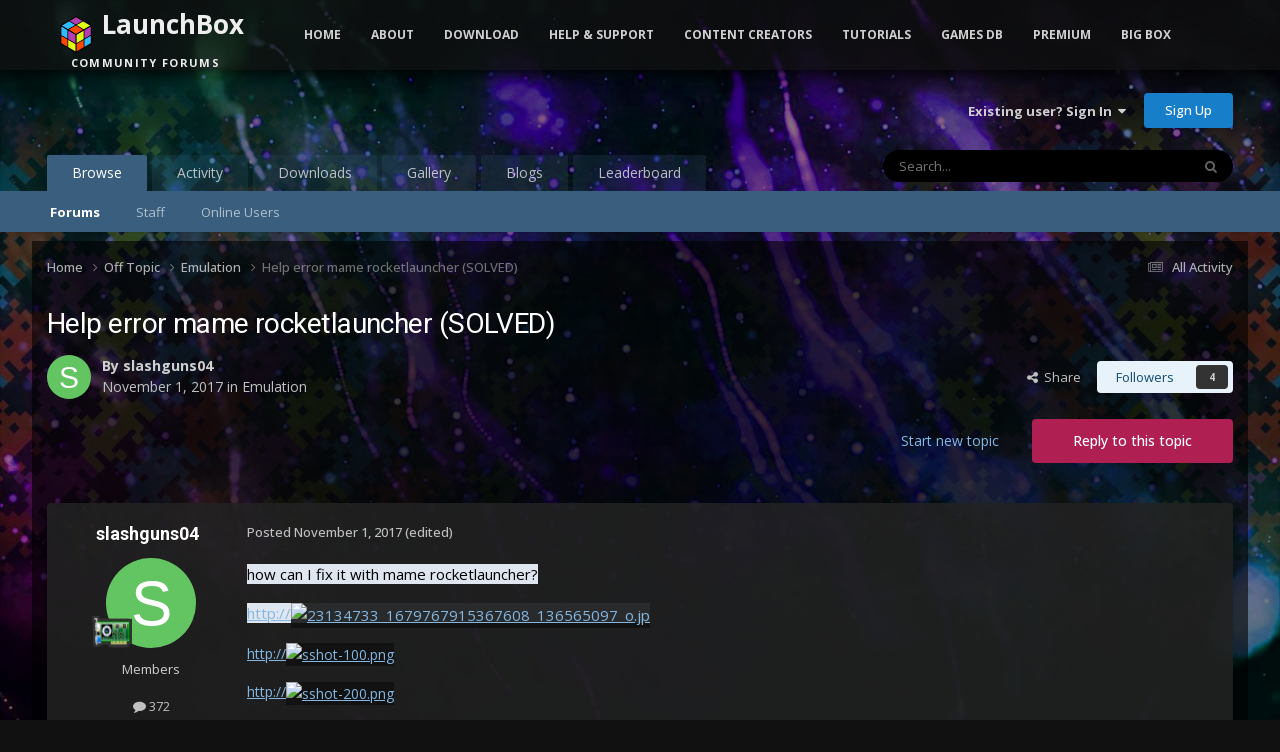

--- FILE ---
content_type: text/html;charset=UTF-8
request_url: https://forums.launchbox-app.com/topic/41564-help-error-mame-rocketlauncher-solved/
body_size: 21234
content:
<!DOCTYPE html>
<html lang="en-US" dir="ltr">
	<head>
		<meta charset="utf-8">
		<title>Help error mame rocketlauncher (SOLVED) - Emulation - LaunchBox Community Forums</title>
		
			<!-- Global site tag (gtag.js) - Google Analytics -->
<script async src="https://www.googletagmanager.com/gtag/js?id=UA-122250994-1"></script>
<script>
  window.dataLayer = window.dataLayer || [];
  function gtag(){dataLayer.push(arguments);}
  gtag('js', new Date());

  gtag('config', 'UA-122250994-1');
</script>

		
		

	<meta name="viewport" content="width=device-width, initial-scale=1">


	
	
		<meta property="og:image" content="https://forums.launchbox-app.com/uploads/monthly_2019_01/Logo200x200.png.cda8ac4cecefb0de2e39bc3f9bae979f.png">
	


	<meta name="twitter:card" content="summary_large_image" />


	
		<meta name="twitter:site" content="@launchboxapp" />
	



	
		
			
				<meta property="og:title" content="Help error mame rocketlauncher (SOLVED)">
			
		
	

	
		
			
				<meta property="og:type" content="website">
			
		
	

	
		
			
				<meta property="og:url" content="https://forums.launchbox-app.com/topic/41564-help-error-mame-rocketlauncher-solved/">
			
		
	

	
		
			
				<meta name="description" content="how can I fix it with mame rocketlauncher? http:// http:// http://">
			
		
	

	
		
			
				<meta property="og:description" content="how can I fix it with mame rocketlauncher? http:// http:// http://">
			
		
	

	
		
			
				<meta property="og:updated_time" content="2017-11-01T19:59:55Z">
			
		
	

	
		
			
				<meta property="og:site_name" content="LaunchBox Community Forums">
			
		
	

	
		
			
				<meta property="og:locale" content="en_US">
			
		
	


	
		<link rel="canonical" href="https://forums.launchbox-app.com/topic/41564-help-error-mame-rocketlauncher-solved/" />
	

	
		<link as="style" rel="preload" href="https://forums.launchbox-app.com/applications/core/interface/ckeditor/ckeditor/skins/ips/editor.css?t=P1PF" />
	





<link rel="manifest" href="https://forums.launchbox-app.com/manifest.webmanifest/">
<meta name="msapplication-config" content="https://forums.launchbox-app.com/browserconfig.xml/">
<meta name="msapplication-starturl" content="/">
<meta name="application-name" content="LaunchBox Community Forums">
<meta name="apple-mobile-web-app-title" content="LaunchBox Community Forums">

	<meta name="theme-color" content="#131313">










<link rel="preload" href="//forums.launchbox-app.com/applications/core/interface/font/fontawesome-webfont.woff2?v=4.7.0" as="font" crossorigin="anonymous">
		


	<link rel="preconnect" href="https://fonts.googleapis.com">
	<link rel="preconnect" href="https://fonts.gstatic.com" crossorigin>
	
		
			<link href="https://fonts.googleapis.com/css2?family=Roboto:wght@300;400;500;600;700&display=swap" rel="stylesheet">
		
		
			<link href="https://fonts.googleapis.com/css2?family=Open%20Sans:wght@300;400;500;600;700&display=swap" rel="stylesheet">
		
	



	<link rel='stylesheet' href='https://forums.launchbox-app.com/uploads/css_built_14/341e4a57816af3ba440d891ca87450ff_framework.css?v=30a8f05f551762893917' media='all'>

	<link rel='stylesheet' href='https://forums.launchbox-app.com/uploads/css_built_14/05e81b71abe4f22d6eb8d1a929494829_responsive.css?v=30a8f05f551762893917' media='all'>

	<link rel='stylesheet' href='https://forums.launchbox-app.com/uploads/css_built_14/90eb5adf50a8c640f633d47fd7eb1778_core.css?v=30a8f05f551762893917' media='all'>

	<link rel='stylesheet' href='https://forums.launchbox-app.com/uploads/css_built_14/5a0da001ccc2200dc5625c3f3934497d_core_responsive.css?v=30a8f05f551762893917' media='all'>

	<link rel='stylesheet' href='https://forums.launchbox-app.com/uploads/css_built_14/62e269ced0fdab7e30e026f1d30ae516_forums.css?v=30a8f05f551762893917' media='all'>

	<link rel='stylesheet' href='https://forums.launchbox-app.com/uploads/css_built_14/76e62c573090645fb99a15a363d8620e_forums_responsive.css?v=30a8f05f551762893917' media='all'>

	<link rel='stylesheet' href='https://forums.launchbox-app.com/uploads/css_built_14/ebdea0c6a7dab6d37900b9190d3ac77b_topics.css?v=30a8f05f551762893917' media='all'>





<link rel='stylesheet' href='https://forums.launchbox-app.com/uploads/css_built_14/258adbb6e4f3e83cd3b355f84e3fa002_custom.css?v=30a8f05f551762893917' media='all'>




		
		

	
	<link rel='shortcut icon' href='https://forums.launchbox-app.com/uploads/monthly_2019_01/favicon.ico.da980756ef1d25d4c5732c099f2a699e.ico' type="image/x-icon">

        <script src="https://code.jquery.com/jquery-3.5.1.slim.min.js" integrity="sha256-4+XzXVhsDmqanXGHaHvgh1gMQKX40OUvDEBTu8JcmNs=" crossorigin="anonymous"></script>
        <script src="https://cdnjs.cloudflare.com/ajax/libs/twitter-bootstrap/3.3.7/js/bootstrap.min.js"></script>
	</head>
	<body class='ipsApp ipsApp_front ipsJS_none ipsClearfix' data-controller='core.front.core.app' data-message="" data-pageApp='forums' data-pageLocation='front' data-pageModule='forums' data-pageController='topic' data-pageID='41564' >
		<a href='#ipsLayout_mainArea' class='ipsHide' title='Go to main content on this page' accesskey='m'>Jump to content</a>
		
			<div id='ipsLayout_header' class='ipsClearfix'>
				





				<header>
					<div class='ipsLayout_container'>
						

<a href='https://forums.launchbox-app.com/' id='elSiteTitle' accesskey='1'>LaunchBox Community Forums</a>

						

	<ul id='elUserNav' class='ipsList_inline cSignedOut ipsResponsive_showDesktop'>
		
        
		
        
        
            
            <li id='elSignInLink'>
                <a href='https://forums.launchbox-app.com/login/' data-ipsMenu-closeOnClick="false" data-ipsMenu id='elUserSignIn'>
                    Existing user? Sign In &nbsp;<i class='fa fa-caret-down'></i>
                </a>
                
<div id='elUserSignIn_menu' class='ipsMenu ipsMenu_auto ipsHide'>
	<form accept-charset='utf-8' method='post' action='https://forums.launchbox-app.com/login/'>
		<input type="hidden" name="csrfKey" value="999a5bd1f2d68e5cc50cbf53042ae736">
		<input type="hidden" name="ref" value="aHR0cHM6Ly9mb3J1bXMubGF1bmNoYm94LWFwcC5jb20vdG9waWMvNDE1NjQtaGVscC1lcnJvci1tYW1lLXJvY2tldGxhdW5jaGVyLXNvbHZlZC8=">
		<div data-role="loginForm">
			
			
			
				
<div class="ipsPad ipsForm ipsForm_vertical">
	<h4 class="ipsType_sectionHead">Sign In</h4>
	<br><br>
	<ul class='ipsList_reset'>
		<li class="ipsFieldRow ipsFieldRow_noLabel ipsFieldRow_fullWidth">
			
			
				<input type="text" placeholder="Display Name or Email Address" name="auth" autocomplete="email">
			
		</li>
		<li class="ipsFieldRow ipsFieldRow_noLabel ipsFieldRow_fullWidth">
			<input type="password" placeholder="Password" name="password" autocomplete="current-password">
		</li>
		<li class="ipsFieldRow ipsFieldRow_checkbox ipsClearfix">
			<span class="ipsCustomInput">
				<input type="checkbox" name="remember_me" id="remember_me_checkbox" value="1" checked aria-checked="true">
				<span></span>
			</span>
			<div class="ipsFieldRow_content">
				<label class="ipsFieldRow_label" for="remember_me_checkbox">Remember me</label>
				<span class="ipsFieldRow_desc">Not recommended on shared computers</span>
			</div>
		</li>
		<li class="ipsFieldRow ipsFieldRow_fullWidth">
			<button type="submit" name="_processLogin" value="usernamepassword" class="ipsButton ipsButton_primary ipsButton_small" id="elSignIn_submit">Sign In</button>
			
				<p class="ipsType_right ipsType_small">
					
						<a href='https://forums.launchbox-app.com/lostpassword/' >
					
					Forgot your password?</a>
				</p>
			
		</li>
	</ul>
</div>
			
		</div>
	</form>
</div>
            </li>
            
        
		
			<li>
				
					<a href='https://forums.launchbox-app.com/register/'  id='elRegisterButton' class='ipsButton ipsButton_normal ipsButton_primary'>Sign Up</a>
				
			</li>
		
	</ul>

						
<ul class='ipsMobileHamburger ipsList_reset ipsResponsive_hideDesktop'>
	<li data-ipsDrawer data-ipsDrawer-drawerElem='#elMobileDrawer'>
		<a href='#'>
			
			
				
			
			
			
			<i class='fa fa-navicon'></i>
		</a>
	</li>
</ul>
					</div>
				</header>
				

	<nav data-controller='core.front.core.navBar' class=' ipsResponsive_showDesktop'>
		<div class='ipsNavBar_primary ipsLayout_container '>
			<ul data-role="primaryNavBar" class='ipsClearfix'>
				


	
		
		
			
		
		<li class='ipsNavBar_active' data-active id='elNavSecondary_1' data-role="navBarItem" data-navApp="core" data-navExt="CustomItem">
			
			
				<a href="https://forums.launchbox-app.com"  data-navItem-id="1" data-navDefault>
					Browse<span class='ipsNavBar_active__identifier'></span>
				</a>
			
			
				<ul class='ipsNavBar_secondary ' data-role='secondaryNavBar'>
					


	
		
		
			
		
		<li class='ipsNavBar_active' data-active id='elNavSecondary_8' data-role="navBarItem" data-navApp="forums" data-navExt="Forums">
			
			
				<a href="https://forums.launchbox-app.com"  data-navItem-id="8" data-navDefault>
					Forums<span class='ipsNavBar_active__identifier'></span>
				</a>
			
			
		</li>
	
	

	
	

	
		
		
		<li  id='elNavSecondary_12' data-role="navBarItem" data-navApp="core" data-navExt="StaffDirectory">
			
			
				<a href="https://forums.launchbox-app.com/staff/"  data-navItem-id="12" >
					Staff<span class='ipsNavBar_active__identifier'></span>
				</a>
			
			
		</li>
	
	

	
		
		
		<li  id='elNavSecondary_13' data-role="navBarItem" data-navApp="core" data-navExt="OnlineUsers">
			
			
				<a href="https://forums.launchbox-app.com/online/"  data-navItem-id="13" >
					Online Users<span class='ipsNavBar_active__identifier'></span>
				</a>
			
			
		</li>
	
	

					<li class='ipsHide' id='elNavigationMore_1' data-role='navMore'>
						<a href='#' data-ipsMenu data-ipsMenu-appendTo='#elNavigationMore_1' id='elNavigationMore_1_dropdown'>More <i class='fa fa-caret-down'></i></a>
						<ul class='ipsHide ipsMenu ipsMenu_auto' id='elNavigationMore_1_dropdown_menu' data-role='moreDropdown'></ul>
					</li>
				</ul>
			
		</li>
	
	

	
		
		
		<li  id='elNavSecondary_2' data-role="navBarItem" data-navApp="core" data-navExt="CustomItem">
			
			
				<a href="https://forums.launchbox-app.com/discover/"  data-navItem-id="2" >
					Activity<span class='ipsNavBar_active__identifier'></span>
				</a>
			
			
				<ul class='ipsNavBar_secondary ipsHide' data-role='secondaryNavBar'>
					


	
		
		
		<li  id='elNavSecondary_3' data-role="navBarItem" data-navApp="core" data-navExt="AllActivity">
			
			
				<a href="https://forums.launchbox-app.com/discover/"  data-navItem-id="3" >
					All Activity<span class='ipsNavBar_active__identifier'></span>
				</a>
			
			
		</li>
	
	

	
	

	
	

	
	

	
		
		
		<li  id='elNavSecondary_7' data-role="navBarItem" data-navApp="core" data-navExt="Search">
			
			
				<a href="https://forums.launchbox-app.com/search/"  data-navItem-id="7" >
					Search<span class='ipsNavBar_active__identifier'></span>
				</a>
			
			
		</li>
	
	

					<li class='ipsHide' id='elNavigationMore_2' data-role='navMore'>
						<a href='#' data-ipsMenu data-ipsMenu-appendTo='#elNavigationMore_2' id='elNavigationMore_2_dropdown'>More <i class='fa fa-caret-down'></i></a>
						<ul class='ipsHide ipsMenu ipsMenu_auto' id='elNavigationMore_2_dropdown_menu' data-role='moreDropdown'></ul>
					</li>
				</ul>
			
		</li>
	
	

	
		
		
		<li  id='elNavSecondary_14' data-role="navBarItem" data-navApp="downloads" data-navExt="Downloads">
			
			
				<a href="https://forums.launchbox-app.com/files/"  data-navItem-id="14" >
					Downloads<span class='ipsNavBar_active__identifier'></span>
				</a>
			
			
		</li>
	
	

	
		
		
		<li  id='elNavSecondary_15' data-role="navBarItem" data-navApp="gallery" data-navExt="Gallery">
			
			
				<a href="https://forums.launchbox-app.com/gallery/"  data-navItem-id="15" >
					Gallery<span class='ipsNavBar_active__identifier'></span>
				</a>
			
			
		</li>
	
	

	
		
		
		<li  id='elNavSecondary_17' data-role="navBarItem" data-navApp="blog" data-navExt="Blogs">
			
			
				<a href="https://forums.launchbox-app.com/blogs/"  data-navItem-id="17" >
					Blogs<span class='ipsNavBar_active__identifier'></span>
				</a>
			
			
		</li>
	
	

	
		
		
		<li  id='elNavSecondary_49' data-role="navBarItem" data-navApp="core" data-navExt="Leaderboard">
			
			
				<a href="https://forums.launchbox-app.com/leaderboard/"  data-navItem-id="49" >
					Leaderboard<span class='ipsNavBar_active__identifier'></span>
				</a>
			
			
		</li>
	
	

	
	

	
	

				<li class='ipsHide' id='elNavigationMore' data-role='navMore'>
					<a href='#' data-ipsMenu data-ipsMenu-appendTo='#elNavigationMore' id='elNavigationMore_dropdown'>More</a>
					<ul class='ipsNavBar_secondary ipsHide' data-role='secondaryNavBar'>
						<li class='ipsHide' id='elNavigationMore_more' data-role='navMore'>
							<a href='#' data-ipsMenu data-ipsMenu-appendTo='#elNavigationMore_more' id='elNavigationMore_more_dropdown'>More <i class='fa fa-caret-down'></i></a>
							<ul class='ipsHide ipsMenu ipsMenu_auto' id='elNavigationMore_more_dropdown_menu' data-role='moreDropdown'></ul>
						</li>
					</ul>
				</li>
			</ul>
			

	<div id="elSearchWrapper">
		<div id='elSearch' data-controller="core.front.core.quickSearch">
			<form accept-charset='utf-8' action='//forums.launchbox-app.com/search/?do=quicksearch' method='post'>
                <input type='search' id='elSearchField' placeholder='Search...' name='q' autocomplete='off' aria-label='Search'>
                <details class='cSearchFilter'>
                    <summary class='cSearchFilter__text'></summary>
                    <ul class='cSearchFilter__menu'>
                        
                        <li><label><input type="radio" name="type" value="all" ><span class='cSearchFilter__menuText'>Everywhere</span></label></li>
                        
                            
                                <li><label><input type="radio" name="type" value='contextual_{&quot;type&quot;:&quot;forums_topic&quot;,&quot;nodes&quot;:75}' checked><span class='cSearchFilter__menuText'>This Forum</span></label></li>
                            
                                <li><label><input type="radio" name="type" value='contextual_{&quot;type&quot;:&quot;forums_topic&quot;,&quot;item&quot;:41564}' checked><span class='cSearchFilter__menuText'>This Topic</span></label></li>
                            
                        
                        
                            <li><label><input type="radio" name="type" value="core_statuses_status"><span class='cSearchFilter__menuText'>Status Updates</span></label></li>
                        
                            <li><label><input type="radio" name="type" value="forums_topic"><span class='cSearchFilter__menuText'>Topics</span></label></li>
                        
                            <li><label><input type="radio" name="type" value="cms_pages_pageitem"><span class='cSearchFilter__menuText'>Pages</span></label></li>
                        
                            <li><label><input type="radio" name="type" value="cms_records1"><span class='cSearchFilter__menuText'>Article</span></label></li>
                        
                            <li><label><input type="radio" name="type" value="downloads_file"><span class='cSearchFilter__menuText'>Files</span></label></li>
                        
                            <li><label><input type="radio" name="type" value="gallery_image"><span class='cSearchFilter__menuText'>Images</span></label></li>
                        
                            <li><label><input type="radio" name="type" value="gallery_album_item"><span class='cSearchFilter__menuText'>Albums</span></label></li>
                        
                            <li><label><input type="radio" name="type" value="blog_entry"><span class='cSearchFilter__menuText'>Blog Entries</span></label></li>
                        
                            <li><label><input type="radio" name="type" value="core_members"><span class='cSearchFilter__menuText'>Members</span></label></li>
                        
                    </ul>
                </details>
				<button class='cSearchSubmit' type="submit" aria-label='Search'><i class="fa fa-search"></i></button>
			</form>
		</div>
	</div>

		</div>
	</nav>

				
<ul id='elMobileNav' class='ipsResponsive_hideDesktop' data-controller='core.front.core.mobileNav'>
	
		
			
			
				
				
			
				
					<li id='elMobileBreadcrumb'>
						<a href='https://forums.launchbox-app.com/forum/75-emulation/'>
							<span>Emulation</span>
						</a>
					</li>
				
				
			
				
				
			
		
	
	
	
	<li >
		<a data-action="defaultStream" href='https://forums.launchbox-app.com/discover/'><i class="fa fa-newspaper-o" aria-hidden="true"></i></a>
	</li>

	

	
		<li class='ipsJS_show'>
			<a href='https://forums.launchbox-app.com/search/'><i class='fa fa-search'></i></a>
		</li>
	
</ul>
			</div>
		
		<div class="bootstrap">
			<nav class="navbar navbar-fixed-top">
				<div class="container">
					<div class="navbar-header">
						<button type="button" class="navbar-toggle collapsed" data-toggle="collapse" data-target="#navbar-collapse-main">
							<span class="sr-only">Toggle navigation</span>
							<span class="icon-bar"></span>
							<span class="icon-bar"></span>
							<span class="icon-bar"></span>
						</button>
						<a class="navbar-brand navbar-brand-custom" href="/"><img src="https://www.launchbox-app.com/Resources/Images/logo.png" /> <span class="title">LaunchBox</span><br /><span class="subtitle">Community Forums</span></a>
					</div>
					<div class="navbar-collapse collapse" id="navbar-collapse-main">
						<ul class="nav navbar-nav">
							<li><a href="https://www.launchbox-app.com/" class="orange">Home</a></li>
							<li class="dropdown">
                                <a href="#" class="yellow dropdown-toggle" data-toggle="dropdown" role="button" aria-haspopup="true" aria-expanded="false">About</a>
                                <ul class="dropdown-menu">
                                    <li><a href="https://www.launchbox-app.com/about" class="yellow">About LaunchBox</a></li>
                                    <li><a href="https://www.launchbox-app.com/about/changelog" class="yellow">Latest Changes</a></li>
                                    <li><a href="https://www.launchbox-app.com/screenshots" class="yellow">Screenshots</a></li>
                                </ul>
                          	</li>
                            <li class="dropdown">
                              	<a href="#" class="orange dropdown-toggle" data-toggle="dropdown" role="button" aria-haspopup="true" aria-expanded="false">Download</a>
                            	<ul class="dropdown-menu">
                                	<li><a href="https://www.launchbox-app.com/download" class="magenta">LaunchBox for Windows</a></li>
                                    <li><a href="https://www.launchbox-app.com/android-download" class="magenta">LaunchBox for Android</a></li>

                            	</ul>
                            </li>
							<li class="dropdown">
                                <a href="#" class="orange dropdown-toggle" data-toggle="dropdown" role="button" aria-haspopup="true" aria-expanded="false">Help & Support</a>
                                <ul class="dropdown-menu">
                                    <li><a href="https://www.launchbox-app.com/links/issue" class="orange" target="_blank">Report a Bug</a></li>
                                    <li><a href="https://www.launchbox-app.com/links/feedback" class="orange" target="_blank">Request a Feature</a></li>
                                    <li><a href="/forum/64-troubleshooting/" class="orange">Technical Support Forums</a></li>
                                    <li><a href="/contact/" class="orange">License Support</a></li>
                                    <li><a href="/contact/" class="orange">Contact Us</a></li>
                                </ul>
                    		</li>
                          <li class="dropdown">
                                <a href="#" class="orange dropdown-toggle" data-toggle="dropdown" role="button" aria-haspopup="true" aria-expanded="false">Content Creators</a>
                                <ul class="dropdown-menu">
                                    <li><a href="https://www.launchbox-app.com/themes" class="orange" target="_blank">Upload Themes</a></li>
                                    <li><a href="https://www.launchbox-app.com/media" class="orange" target="_blank">Upload Media</a></li>
                                </ul>
                    		</li>
							<li><a href="https://youtube.com/playlist?list=PL6pTDaHeAz-WMcNURVPU-1xLN_TVpT3FB&si=7zX-Ym1Qt5fY2kzR" target="_blank" class="yellow">Tutorials</a></li>
							<li><a href="http://gamesdb.launchbox-app.com" class="magenta">Games DB</a></li>
							<li class="dropdown">
                                <a href="#" class="orange dropdown-toggle" data-toggle="dropdown" role="button" aria-haspopup="true" aria-expanded="false">Premium</a>
                                <ul class="dropdown-menu">
                                    <li><a href="https://www.launchbox-app.com/premium" class="orange">Get Premium with Big Box</a></li>
                                    <li><a href="https://www.launchbox-app.com/renew" class="orange">Renew or Upgrade License</a></li>
                                    <li><a href="https://www.launchbox-app.com/premium/lost-license" class="orange">Lost Your License?</a></li>
                                </ul>
                    		</li>
							<li><a href="https://www.launchbox-app.com/big-box" class="blue">Big Box</a></li>
						</ul>
					</div>
				</div>
			</nav>
		</div>
		<main id='ipsLayout_body' class='ipsLayout_container'>
			<div id='ipsLayout_contentArea'>
				<div id='ipsLayout_contentWrapper'>
					
<nav class='ipsBreadcrumb ipsBreadcrumb_top ipsFaded_withHover'>
	

	<ul class='ipsList_inline ipsPos_right'>
		
		<li >
			<a data-action="defaultStream" class='ipsType_light '  href='https://forums.launchbox-app.com/discover/'><i class="fa fa-newspaper-o" aria-hidden="true"></i> <span>All Activity</span></a>
		</li>
		
	</ul>

	<ul data-role="breadcrumbList">
		<li>
			<a title="Home" href='https://forums.launchbox-app.com/'>
				<span>Home <i class='fa fa-angle-right'></i></span>
			</a>
		</li>
		
		
			<li>
				
					<a href='https://forums.launchbox-app.com/forum/73-off-topic/'>
						<span>Off Topic <i class='fa fa-angle-right' aria-hidden="true"></i></span>
					</a>
				
			</li>
		
			<li>
				
					<a href='https://forums.launchbox-app.com/forum/75-emulation/'>
						<span>Emulation <i class='fa fa-angle-right' aria-hidden="true"></i></span>
					</a>
				
			</li>
		
			<li>
				
					Help error mame rocketlauncher (SOLVED)
				
			</li>
		
	</ul>
</nav>
					
					<div id='ipsLayout_mainArea'>
						
						
						
						

	




						



<div class="ipsPageHeader ipsResponsive_pull ipsBox ipsPadding sm:ipsPadding:half ipsMargin_bottom">
		
	
	<div class="ipsFlex ipsFlex-ai:center ipsFlex-fw:wrap ipsGap:4">
		<div class="ipsFlex-flex:11">
			<h1 class="ipsType_pageTitle ipsContained_container">
				

				
				
					<span class="ipsType_break ipsContained">
						<span>Help error mame rocketlauncher (SOLVED)</span>
					</span>
				
			</h1>
			
			
		</div>
		
	</div>
	<hr class="ipsHr">
	<div class="ipsPageHeader__meta ipsFlex ipsFlex-jc:between ipsFlex-ai:center ipsFlex-fw:wrap ipsGap:3">
		<div class="ipsFlex-flex:11">
			<div class="ipsPhotoPanel ipsPhotoPanel_mini ipsPhotoPanel_notPhone ipsClearfix">
				


	<a href="https://forums.launchbox-app.com/profile/68520-slashguns04/" rel="nofollow" data-ipsHover data-ipsHover-width="370" data-ipsHover-target="https://forums.launchbox-app.com/profile/68520-slashguns04/?do=hovercard" class="ipsUserPhoto ipsUserPhoto_mini" title="Go to slashguns04's profile">
		<img src='data:image/svg+xml,%3Csvg%20xmlns%3D%22http%3A%2F%2Fwww.w3.org%2F2000%2Fsvg%22%20viewBox%3D%220%200%201024%201024%22%20style%3D%22background%3A%2363c462%22%3E%3Cg%3E%3Ctext%20text-anchor%3D%22middle%22%20dy%3D%22.35em%22%20x%3D%22512%22%20y%3D%22512%22%20fill%3D%22%23ffffff%22%20font-size%3D%22700%22%20font-family%3D%22-apple-system%2C%20BlinkMacSystemFont%2C%20Roboto%2C%20Helvetica%2C%20Arial%2C%20sans-serif%22%3ES%3C%2Ftext%3E%3C%2Fg%3E%3C%2Fsvg%3E' alt='slashguns04' loading="lazy">
	</a>

				<div>
					<p class="ipsType_reset ipsType_blendLinks">
						<span class="ipsType_normal">
						
							<strong>By 


<a href='https://forums.launchbox-app.com/profile/68520-slashguns04/' rel="nofollow" data-ipsHover data-ipsHover-width='370' data-ipsHover-target='https://forums.launchbox-app.com/profile/68520-slashguns04/?do=hovercard&amp;referrer=https%253A%252F%252Fforums.launchbox-app.com%252Ftopic%252F41564-help-error-mame-rocketlauncher-solved%252F' title="Go to slashguns04's profile" class="ipsType_break">slashguns04</a></strong><br>
							<span class="ipsType_light"><time datetime='2017-11-01T13:51:26Z' title='11/01/2017 01:51  PM' data-short='8 yr'>November 1, 2017</time> in <a href="https://forums.launchbox-app.com/forum/75-emulation/">Emulation</a></span>
						
						</span>
					</p>
				</div>
			</div>
		</div>
		
			<div class="ipsFlex-flex:01 ipsResponsive_hidePhone">
				<div class="ipsShareLinks">
					
						


    <a href='#elShareItem_1537406874_menu' id='elShareItem_1537406874' data-ipsMenu class='ipsShareButton ipsButton ipsButton_verySmall ipsButton_link ipsButton_link--light'>
        <span><i class='fa fa-share-alt'></i></span> &nbsp;Share
    </a>

    <div class='ipsPadding ipsMenu ipsMenu_normal ipsHide' id='elShareItem_1537406874_menu' data-controller="core.front.core.sharelink">
        
        
        <span data-ipsCopy data-ipsCopy-flashmessage>
            <a href="https://forums.launchbox-app.com/topic/41564-help-error-mame-rocketlauncher-solved/" class="ipsButton ipsButton_light ipsButton_small ipsButton_fullWidth" data-role="copyButton" data-clipboard-text="https://forums.launchbox-app.com/topic/41564-help-error-mame-rocketlauncher-solved/" data-ipstooltip title='Copy Link to Clipboard'><i class="fa fa-clone"></i> https://forums.launchbox-app.com/topic/41564-help-error-mame-rocketlauncher-solved/</a>
        </span>
        <ul class='ipsShareLinks ipsMargin_top:half'>
            
                <li>
<a href="https://x.com/share?url=https%3A%2F%2Fforums.launchbox-app.com%2Ftopic%2F41564-help-error-mame-rocketlauncher-solved%2F" class="cShareLink cShareLink_x" target="_blank" data-role="shareLink" title='Share on X' data-ipsTooltip rel='nofollow noopener'>
    <i class="fa fa-x"></i>
</a></li>
            
                <li>
<a href="https://www.facebook.com/sharer/sharer.php?u=https%3A%2F%2Fforums.launchbox-app.com%2Ftopic%2F41564-help-error-mame-rocketlauncher-solved%2F" class="cShareLink cShareLink_facebook" target="_blank" data-role="shareLink" title='Share on Facebook' data-ipsTooltip rel='noopener nofollow'>
	<i class="fa fa-facebook"></i>
</a></li>
            
                <li>
<a href="https://www.reddit.com/submit?url=https%3A%2F%2Fforums.launchbox-app.com%2Ftopic%2F41564-help-error-mame-rocketlauncher-solved%2F&amp;title=Help+error+mame+rocketlauncher+%28SOLVED%29" rel="nofollow noopener" class="cShareLink cShareLink_reddit" target="_blank" title='Share on Reddit' data-ipsTooltip>
	<i class="fa fa-reddit"></i>
</a></li>
            
                <li>
<a href="https://www.linkedin.com/shareArticle?mini=true&amp;url=https%3A%2F%2Fforums.launchbox-app.com%2Ftopic%2F41564-help-error-mame-rocketlauncher-solved%2F&amp;title=Help+error+mame+rocketlauncher+%28SOLVED%29" rel="nofollow noopener" class="cShareLink cShareLink_linkedin" target="_blank" data-role="shareLink" title='Share on LinkedIn' data-ipsTooltip>
	<i class="fa fa-linkedin"></i>
</a></li>
            
                <li>
<a href="https://pinterest.com/pin/create/button/?url=https://forums.launchbox-app.com/topic/41564-help-error-mame-rocketlauncher-solved/&amp;media=https://forums.launchbox-app.com/uploads/monthly_2019_01/Logo200x200.png.cda8ac4cecefb0de2e39bc3f9bae979f.png" class="cShareLink cShareLink_pinterest" rel="nofollow noopener" target="_blank" data-role="shareLink" title='Share on Pinterest' data-ipsTooltip>
	<i class="fa fa-pinterest"></i>
</a></li>
            
        </ul>
        
            <hr class='ipsHr'>
            <button class='ipsHide ipsButton ipsButton_verySmall ipsButton_light ipsButton_fullWidth ipsMargin_top:half' data-controller='core.front.core.webshare' data-role='webShare' data-webShareTitle='Help error mame rocketlauncher (SOLVED)' data-webShareText='Help error mame rocketlauncher (SOLVED)' data-webShareUrl='https://forums.launchbox-app.com/topic/41564-help-error-mame-rocketlauncher-solved/'>More sharing options...</button>
        
    </div>

					
					
                    

					



					

<div data-followApp='forums' data-followArea='topic' data-followID='41564' data-controller='core.front.core.followButton'>
	

	<a href='https://forums.launchbox-app.com/login/' rel="nofollow" class="ipsFollow ipsPos_middle ipsButton ipsButton_light ipsButton_verySmall " data-role="followButton" data-ipsTooltip title='Sign in to follow this'>
		<span>Followers</span>
		<span class='ipsCommentCount'>4</span>
	</a>

</div>
				</div>
			</div>
					
	</div>
	
	
</div>








<div class="ipsClearfix">
	<ul class="ipsToolList ipsToolList_horizontal ipsClearfix ipsSpacer_both ">
		
			<li class="ipsToolList_primaryAction">
				<span data-controller="forums.front.topic.reply">
					
						<a href="#replyForm" rel="nofollow" class="ipsButton ipsButton_important ipsButton_medium ipsButton_fullWidth" data-action="replyToTopic">Reply to this topic</a>
					
				</span>
			</li>
		
		
			<li class="ipsResponsive_hidePhone">
				
					<a href="https://forums.launchbox-app.com/forum/75-emulation/?do=add" rel="nofollow" class="ipsButton ipsButton_link ipsButton_medium ipsButton_fullWidth" title="Start a new topic in this forum">Start new topic</a>
				
			</li>
		
		
	</ul>
</div>

<div id="comments" data-controller="core.front.core.commentFeed,forums.front.topic.view, core.front.core.ignoredComments" data-autopoll data-baseurl="https://forums.launchbox-app.com/topic/41564-help-error-mame-rocketlauncher-solved/" data-lastpage data-feedid="topic-41564" class="cTopic ipsClear ipsSpacer_top">
	
			
	

	

<div data-controller='core.front.core.recommendedComments' data-url='https://forums.launchbox-app.com/topic/41564-help-error-mame-rocketlauncher-solved/?recommended=comments' class='ipsRecommendedComments ipsHide'>
	<div data-role="recommendedComments">
		<h2 class='ipsType_sectionHead ipsType_large ipsType_bold ipsMargin_bottom'>Recommended Posts</h2>
		
	</div>
</div>
	
	<div id="elPostFeed" data-role="commentFeed" data-controller="core.front.core.moderation" >
		<form action="https://forums.launchbox-app.com/topic/41564-help-error-mame-rocketlauncher-solved/?csrfKey=999a5bd1f2d68e5cc50cbf53042ae736&amp;do=multimodComment" method="post" data-ipspageaction data-role="moderationTools">
			
			
				

					

					
					



<a id='findComment-261311'></a>
<a id='comment-261311'></a>
<article  id='elComment_261311' class='cPost ipsBox ipsResponsive_pull  ipsComment  ipsComment_parent ipsClearfix ipsClear ipsColumns ipsColumns_noSpacing ipsColumns_collapsePhone    '>
	

	

	<div class='cAuthorPane_mobile ipsResponsive_showPhone'>
		<div class='cAuthorPane_photo'>
			<div class='cAuthorPane_photoWrap'>
				


	<a href="https://forums.launchbox-app.com/profile/68520-slashguns04/" rel="nofollow" data-ipsHover data-ipsHover-width="370" data-ipsHover-target="https://forums.launchbox-app.com/profile/68520-slashguns04/?do=hovercard" class="ipsUserPhoto ipsUserPhoto_large" title="Go to slashguns04's profile">
		<img src='data:image/svg+xml,%3Csvg%20xmlns%3D%22http%3A%2F%2Fwww.w3.org%2F2000%2Fsvg%22%20viewBox%3D%220%200%201024%201024%22%20style%3D%22background%3A%2363c462%22%3E%3Cg%3E%3Ctext%20text-anchor%3D%22middle%22%20dy%3D%22.35em%22%20x%3D%22512%22%20y%3D%22512%22%20fill%3D%22%23ffffff%22%20font-size%3D%22700%22%20font-family%3D%22-apple-system%2C%20BlinkMacSystemFont%2C%20Roboto%2C%20Helvetica%2C%20Arial%2C%20sans-serif%22%3ES%3C%2Ftext%3E%3C%2Fg%3E%3C%2Fsvg%3E' alt='slashguns04' loading="lazy">
	</a>

				
				
					<a href="https://forums.launchbox-app.com/profile/68520-slashguns04/badges/" rel="nofollow">
						
<img src='https://forums.launchbox-app.com/uploads/monthly_2016_08/GPU.png.2093293bd20331f89b72dd5eb93eb692.png' loading="lazy" alt="32-Bit GPU" class="cAuthorPane_badge cAuthorPane_badge--rank ipsOutline ipsOutline:2px" data-ipsTooltip title="Rank: 32-Bit GPU (5/7)">
					</a>
				
			</div>
		</div>
		<div class='cAuthorPane_content'>
			<h3 class='ipsType_sectionHead cAuthorPane_author ipsType_break ipsType_blendLinks ipsFlex ipsFlex-ai:center'>
				


<a href='https://forums.launchbox-app.com/profile/68520-slashguns04/' rel="nofollow" data-ipsHover data-ipsHover-width='370' data-ipsHover-target='https://forums.launchbox-app.com/profile/68520-slashguns04/?do=hovercard&amp;referrer=https%253A%252F%252Fforums.launchbox-app.com%252Ftopic%252F41564-help-error-mame-rocketlauncher-solved%252F' title="Go to slashguns04's profile" class="ipsType_break">slashguns04</a>
			</h3>
			<div class='ipsType_light ipsType_reset'>
			    <a href='https://forums.launchbox-app.com/topic/41564-help-error-mame-rocketlauncher-solved/#findComment-261311' rel="nofollow" class='ipsType_blendLinks'>Posted <time datetime='2017-11-01T13:51:26Z' title='11/01/2017 01:51  PM' data-short='8 yr'>November 1, 2017</time></a>
				
			</div>
		</div>
	</div>
	<aside class='ipsComment_author cAuthorPane ipsColumn ipsColumn_medium ipsResponsive_hidePhone'>
		<h3 class='ipsType_sectionHead cAuthorPane_author ipsType_blendLinks ipsType_break'><strong>


<a href='https://forums.launchbox-app.com/profile/68520-slashguns04/' rel="nofollow" data-ipsHover data-ipsHover-width='370' data-ipsHover-target='https://forums.launchbox-app.com/profile/68520-slashguns04/?do=hovercard&amp;referrer=https%253A%252F%252Fforums.launchbox-app.com%252Ftopic%252F41564-help-error-mame-rocketlauncher-solved%252F' title="Go to slashguns04's profile" class="ipsType_break">slashguns04</a></strong>
			
		</h3>
		<ul class='cAuthorPane_info ipsList_reset'>
			<li data-role='photo' class='cAuthorPane_photo'>
				<div class='cAuthorPane_photoWrap'>
					


	<a href="https://forums.launchbox-app.com/profile/68520-slashguns04/" rel="nofollow" data-ipsHover data-ipsHover-width="370" data-ipsHover-target="https://forums.launchbox-app.com/profile/68520-slashguns04/?do=hovercard" class="ipsUserPhoto ipsUserPhoto_large" title="Go to slashguns04's profile">
		<img src='data:image/svg+xml,%3Csvg%20xmlns%3D%22http%3A%2F%2Fwww.w3.org%2F2000%2Fsvg%22%20viewBox%3D%220%200%201024%201024%22%20style%3D%22background%3A%2363c462%22%3E%3Cg%3E%3Ctext%20text-anchor%3D%22middle%22%20dy%3D%22.35em%22%20x%3D%22512%22%20y%3D%22512%22%20fill%3D%22%23ffffff%22%20font-size%3D%22700%22%20font-family%3D%22-apple-system%2C%20BlinkMacSystemFont%2C%20Roboto%2C%20Helvetica%2C%20Arial%2C%20sans-serif%22%3ES%3C%2Ftext%3E%3C%2Fg%3E%3C%2Fsvg%3E' alt='slashguns04' loading="lazy">
	</a>

					
					
						
<img src='https://forums.launchbox-app.com/uploads/monthly_2016_08/GPU.png.2093293bd20331f89b72dd5eb93eb692.png' loading="lazy" alt="32-Bit GPU" class="cAuthorPane_badge cAuthorPane_badge--rank ipsOutline ipsOutline:2px" data-ipsTooltip title="Rank: 32-Bit GPU (5/7)">
					
				</div>
			</li>
			
				<li data-role='group'>Members</li>
				
			
			
				<li data-role='stats' class='ipsMargin_top'>
					<ul class="ipsList_reset ipsType_light ipsFlex ipsFlex-ai:center ipsFlex-jc:center ipsGap_row:2 cAuthorPane_stats">
						<li>
							
								<a href="https://forums.launchbox-app.com/profile/68520-slashguns04/content/" rel="nofollow" title="372 posts" data-ipsTooltip class="ipsType_blendLinks">
							
								<i class="fa fa-comment"></i> 372
							
								</a>
							
						</li>
						
					</ul>
				</li>
			
			
				

			
		</ul>
	</aside>
	<div class='ipsColumn ipsColumn_fluid ipsMargin:none'>
		

<div id='comment-261311_wrap' data-controller='core.front.core.comment' data-commentApp='forums' data-commentType='forums' data-commentID="261311" data-quoteData='{&quot;userid&quot;:68520,&quot;username&quot;:&quot;slashguns04&quot;,&quot;timestamp&quot;:1509544286,&quot;contentapp&quot;:&quot;forums&quot;,&quot;contenttype&quot;:&quot;forums&quot;,&quot;contentid&quot;:41564,&quot;contentclass&quot;:&quot;forums_Topic&quot;,&quot;contentcommentid&quot;:261311}' class='ipsComment_content ipsType_medium'>

	<div class='ipsComment_meta ipsType_light ipsFlex ipsFlex-ai:center ipsFlex-jc:between ipsFlex-fd:row-reverse'>
		<div class='ipsType_light ipsType_reset ipsType_blendLinks ipsComment_toolWrap'>
			<div class='ipsResponsive_hidePhone ipsComment_badges'>
				<ul class='ipsList_reset ipsFlex ipsFlex-jc:end ipsFlex-fw:wrap ipsGap:2 ipsGap_row:1'>
					
					
					
					
					
				</ul>
			</div>
			<ul class='ipsList_reset ipsComment_tools'>
				<li>
					<a href='#elControls_261311_menu' class='ipsComment_ellipsis' id='elControls_261311' title='More options...' data-ipsMenu data-ipsMenu-appendTo='#comment-261311_wrap'><i class='fa fa-ellipsis-h'></i></a>
					<ul id='elControls_261311_menu' class='ipsMenu ipsMenu_narrow ipsHide'>
						
						
                        
						
						
						
							
								
							
							
							
							
							
							
						
					</ul>
				</li>
				
			</ul>
		</div>

		<div class='ipsType_reset ipsResponsive_hidePhone'>
		   
		   Posted <time datetime='2017-11-01T13:51:26Z' title='11/01/2017 01:51  PM' data-short='8 yr'>November 1, 2017</time>
		   
			
			<span class='ipsResponsive_hidePhone'>
				
					(edited)
				
				
			</span>
		</div>
	</div>

	

    

	<div class='cPost_contentWrap'>
		
		<div data-role='commentContent' class='ipsType_normal ipsType_richText ipsPadding_bottom ipsContained' data-controller='core.front.core.lightboxedImages'>
			
<p>
	<span style="background-color:#dfe6ef;color:#000000;font-size:15px;text-align:left;">how can I fix it with mame rocketlauncher?</span>
</p>

<p>
	<span style="background-color:#dfe6ef;color:#000000;font-size:15px;text-align:left;"><a href="" rel="">http://</a><a href="https://postimg.org/image/89x1pvxzfv/" rel="external nofollow"><img alt="23134733_1679767915367608_136565097_o.jp" class="ipsImage" src="//forums.launchbox-app.com/applications/core/interface/js/spacer.png" data-src="https://s1.postimg.org/1of7yutxgv/23134733_1679767915367608_136565097_o.jpg"></a></span>
</p>

<p>
	<a href="" rel="">http://</a><a href="https://postimages.org/" rel="external nofollow"><img alt="sshot-100.png" class="ipsImage" src="//forums.launchbox-app.com/applications/core/interface/js/spacer.png" data-src="https://s1.postimg.org/2nvbc16jkf/sshot-100.png"></a>
</p>

<p>
	<a href="" rel="">http://</a><a href="https://postimg.org/image/1j3t2adbgr/" rel="external nofollow"><img src="//forums.launchbox-app.com/applications/core/interface/js/spacer.png" class="ipsImage" alt="sshot-200.png" data-src="https://s1.postimg.org/1mnf006e6n/sshot-200.png"></a>
</p>


			
				

<span class='ipsType_reset ipsType_medium ipsType_light' data-excludequote>
	<strong>Edited <time datetime='2017-11-01T13:53:52Z' title='11/01/2017 01:53  PM' data-short='8 yr'>November 1, 2017</time> by slashguns04</strong>
	
	
</span>
			
		</div>

		
			<div class='ipsItemControls'>
				
					
						

	<div data-controller='core.front.core.reaction' class='ipsItemControls_right ipsClearfix '>	
		<div class='ipsReact ipsPos_right'>
			
				
				<div class='ipsReact_blurb ipsHide' data-role='reactionBlurb'>
					
				</div>
			
			
			
		</div>
	</div>

					
				
				<ul class='ipsComment_controls ipsClearfix ipsItemControls_left' data-role="commentControls">
					
						
						
							<li data-ipsQuote-editor='topic_comment' data-ipsQuote-target='#comment-261311' class='ipsJS_show'>
								<button class='ipsButton ipsButton_light ipsButton_verySmall ipsButton_narrow cMultiQuote ipsHide' data-action='multiQuoteComment' data-ipsTooltip data-ipsQuote-multiQuote data-mqId='mq261311' title='MultiQuote'><i class='fa fa-plus'></i></button>
							</li>
							<li data-ipsQuote-editor='topic_comment' data-ipsQuote-target='#comment-261311' class='ipsJS_show'>
								<a href='#' data-action='quoteComment' data-ipsQuote-singleQuote>Quote</a>
							</li>
						
						
						
												
					
					<li class='ipsHide' data-role='commentLoading'>
						<span class='ipsLoading ipsLoading_tiny ipsLoading_noAnim'></span>
					</li>
				</ul>
			</div>
		

		
	</div>

	
    
</div>
	</div>
</article>
					
					
					
				

					

					
					



<a id='findComment-261336'></a>
<a id='comment-261336'></a>
<article  id='elComment_261336' class='cPost ipsBox ipsResponsive_pull  ipsComment  ipsComment_parent ipsClearfix ipsClear ipsColumns ipsColumns_noSpacing ipsColumns_collapsePhone    '>
	

	

	<div class='cAuthorPane_mobile ipsResponsive_showPhone'>
		<div class='cAuthorPane_photo'>
			<div class='cAuthorPane_photoWrap'>
				


	<a href="https://forums.launchbox-app.com/profile/68655-damageinc86/" rel="nofollow" data-ipsHover data-ipsHover-width="370" data-ipsHover-target="https://forums.launchbox-app.com/profile/68655-damageinc86/?do=hovercard" class="ipsUserPhoto ipsUserPhoto_large" title="Go to damageinc86's profile">
		<img src='//forums.cdn.launchbox.gg/monthly_2018_02/biohaz-green.thumb.jpg.d9671c21a72a23b7345435d19bf264ce.jpg' alt='damageinc86' loading="lazy">
	</a>

				
				
					<a href="https://forums.launchbox-app.com/profile/68655-damageinc86/badges/" rel="nofollow">
						
<img src='https://forums.launchbox-app.com/uploads/monthly_2016_08/Self-Aware.png.069200c109a3790fc6a0fbd54bc834ac.png' loading="lazy" alt="128-Bit Self Aware" class="cAuthorPane_badge cAuthorPane_badge--rank ipsOutline ipsOutline:2px" data-ipsTooltip title="Rank: 128-Bit Self Aware (7/7)">
					</a>
				
			</div>
		</div>
		<div class='cAuthorPane_content'>
			<h3 class='ipsType_sectionHead cAuthorPane_author ipsType_break ipsType_blendLinks ipsFlex ipsFlex-ai:center'>
				


<a href='https://forums.launchbox-app.com/profile/68655-damageinc86/' rel="nofollow" data-ipsHover data-ipsHover-width='370' data-ipsHover-target='https://forums.launchbox-app.com/profile/68655-damageinc86/?do=hovercard&amp;referrer=https%253A%252F%252Fforums.launchbox-app.com%252Ftopic%252F41564-help-error-mame-rocketlauncher-solved%252F' title="Go to damageinc86's profile" class="ipsType_break">damageinc86</a>
			</h3>
			<div class='ipsType_light ipsType_reset'>
			    <a href='https://forums.launchbox-app.com/topic/41564-help-error-mame-rocketlauncher-solved/#findComment-261336' rel="nofollow" class='ipsType_blendLinks'>Posted <time datetime='2017-11-01T17:03:36Z' title='11/01/2017 05:03  PM' data-short='8 yr'>November 1, 2017</time></a>
				
			</div>
		</div>
	</div>
	<aside class='ipsComment_author cAuthorPane ipsColumn ipsColumn_medium ipsResponsive_hidePhone'>
		<h3 class='ipsType_sectionHead cAuthorPane_author ipsType_blendLinks ipsType_break'><strong>


<a href='https://forums.launchbox-app.com/profile/68655-damageinc86/' rel="nofollow" data-ipsHover data-ipsHover-width='370' data-ipsHover-target='https://forums.launchbox-app.com/profile/68655-damageinc86/?do=hovercard&amp;referrer=https%253A%252F%252Fforums.launchbox-app.com%252Ftopic%252F41564-help-error-mame-rocketlauncher-solved%252F' title="Go to damageinc86's profile" class="ipsType_break">damageinc86</a></strong>
			
		</h3>
		<ul class='cAuthorPane_info ipsList_reset'>
			<li data-role='photo' class='cAuthorPane_photo'>
				<div class='cAuthorPane_photoWrap'>
					


	<a href="https://forums.launchbox-app.com/profile/68655-damageinc86/" rel="nofollow" data-ipsHover data-ipsHover-width="370" data-ipsHover-target="https://forums.launchbox-app.com/profile/68655-damageinc86/?do=hovercard" class="ipsUserPhoto ipsUserPhoto_large" title="Go to damageinc86's profile">
		<img src='//forums.cdn.launchbox.gg/monthly_2018_02/biohaz-green.thumb.jpg.d9671c21a72a23b7345435d19bf264ce.jpg' alt='damageinc86' loading="lazy">
	</a>

					
					
						
<img src='https://forums.launchbox-app.com/uploads/monthly_2016_08/Self-Aware.png.069200c109a3790fc6a0fbd54bc834ac.png' loading="lazy" alt="128-Bit Self Aware" class="cAuthorPane_badge cAuthorPane_badge--rank ipsOutline ipsOutline:2px" data-ipsTooltip title="Rank: 128-Bit Self Aware (7/7)">
					
				</div>
			</li>
			
				<li data-role='group'>Members</li>
				
			
			
				<li data-role='stats' class='ipsMargin_top'>
					<ul class="ipsList_reset ipsType_light ipsFlex ipsFlex-ai:center ipsFlex-jc:center ipsGap_row:2 cAuthorPane_stats">
						<li>
							
								<a href="https://forums.launchbox-app.com/profile/68655-damageinc86/content/" rel="nofollow" title="1,397 posts" data-ipsTooltip class="ipsType_blendLinks">
							
								<i class="fa fa-comment"></i> 1.4k
							
								</a>
							
						</li>
						
					</ul>
				</li>
			
			
				

			
		</ul>
	</aside>
	<div class='ipsColumn ipsColumn_fluid ipsMargin:none'>
		

<div id='comment-261336_wrap' data-controller='core.front.core.comment' data-commentApp='forums' data-commentType='forums' data-commentID="261336" data-quoteData='{&quot;userid&quot;:68655,&quot;username&quot;:&quot;damageinc86&quot;,&quot;timestamp&quot;:1509555816,&quot;contentapp&quot;:&quot;forums&quot;,&quot;contenttype&quot;:&quot;forums&quot;,&quot;contentid&quot;:41564,&quot;contentclass&quot;:&quot;forums_Topic&quot;,&quot;contentcommentid&quot;:261336}' class='ipsComment_content ipsType_medium'>

	<div class='ipsComment_meta ipsType_light ipsFlex ipsFlex-ai:center ipsFlex-jc:between ipsFlex-fd:row-reverse'>
		<div class='ipsType_light ipsType_reset ipsType_blendLinks ipsComment_toolWrap'>
			<div class='ipsResponsive_hidePhone ipsComment_badges'>
				<ul class='ipsList_reset ipsFlex ipsFlex-jc:end ipsFlex-fw:wrap ipsGap:2 ipsGap_row:1'>
					
					
					
					
					
				</ul>
			</div>
			<ul class='ipsList_reset ipsComment_tools'>
				<li>
					<a href='#elControls_261336_menu' class='ipsComment_ellipsis' id='elControls_261336' title='More options...' data-ipsMenu data-ipsMenu-appendTo='#comment-261336_wrap'><i class='fa fa-ellipsis-h'></i></a>
					<ul id='elControls_261336_menu' class='ipsMenu ipsMenu_narrow ipsHide'>
						
						
                        
						
						
						
							
								
							
							
							
							
							
							
						
					</ul>
				</li>
				
			</ul>
		</div>

		<div class='ipsType_reset ipsResponsive_hidePhone'>
		   
		   Posted <time datetime='2017-11-01T17:03:36Z' title='11/01/2017 05:03  PM' data-short='8 yr'>November 1, 2017</time>
		   
			
			<span class='ipsResponsive_hidePhone'>
				
				
			</span>
		</div>
	</div>

	

    

	<div class='cPost_contentWrap'>
		
		<div data-role='commentContent' class='ipsType_normal ipsType_richText ipsPadding_bottom ipsContained' data-controller='core.front.core.lightboxedImages'>
			<p>
	Go to the rocketlauncher forums I bet they know what's going on. I can't remember off the top of my head.
</p>

			
		</div>

		
			<div class='ipsItemControls'>
				
					
						

	<div data-controller='core.front.core.reaction' class='ipsItemControls_right ipsClearfix '>	
		<div class='ipsReact ipsPos_right'>
			
				
				<div class='ipsReact_blurb ipsHide' data-role='reactionBlurb'>
					
				</div>
			
			
			
		</div>
	</div>

					
				
				<ul class='ipsComment_controls ipsClearfix ipsItemControls_left' data-role="commentControls">
					
						
						
							<li data-ipsQuote-editor='topic_comment' data-ipsQuote-target='#comment-261336' class='ipsJS_show'>
								<button class='ipsButton ipsButton_light ipsButton_verySmall ipsButton_narrow cMultiQuote ipsHide' data-action='multiQuoteComment' data-ipsTooltip data-ipsQuote-multiQuote data-mqId='mq261336' title='MultiQuote'><i class='fa fa-plus'></i></button>
							</li>
							<li data-ipsQuote-editor='topic_comment' data-ipsQuote-target='#comment-261336' class='ipsJS_show'>
								<a href='#' data-action='quoteComment' data-ipsQuote-singleQuote>Quote</a>
							</li>
						
						
						
												
					
					<li class='ipsHide' data-role='commentLoading'>
						<span class='ipsLoading ipsLoading_tiny ipsLoading_noAnim'></span>
					</li>
				</ul>
			</div>
		

		
	</div>

	
    
</div>
	</div>
</article>
					
					
					
				

					

					
					



<a id='findComment-261337'></a>
<a id='comment-261337'></a>
<article  id='elComment_261337' class='cPost ipsBox ipsResponsive_pull  ipsComment  ipsComment_parent ipsClearfix ipsClear ipsColumns ipsColumns_noSpacing ipsColumns_collapsePhone    '>
	

	

	<div class='cAuthorPane_mobile ipsResponsive_showPhone'>
		<div class='cAuthorPane_photo'>
			<div class='cAuthorPane_photoWrap'>
				


	<a href="https://forums.launchbox-app.com/profile/68520-slashguns04/" rel="nofollow" data-ipsHover data-ipsHover-width="370" data-ipsHover-target="https://forums.launchbox-app.com/profile/68520-slashguns04/?do=hovercard" class="ipsUserPhoto ipsUserPhoto_large" title="Go to slashguns04's profile">
		<img src='data:image/svg+xml,%3Csvg%20xmlns%3D%22http%3A%2F%2Fwww.w3.org%2F2000%2Fsvg%22%20viewBox%3D%220%200%201024%201024%22%20style%3D%22background%3A%2363c462%22%3E%3Cg%3E%3Ctext%20text-anchor%3D%22middle%22%20dy%3D%22.35em%22%20x%3D%22512%22%20y%3D%22512%22%20fill%3D%22%23ffffff%22%20font-size%3D%22700%22%20font-family%3D%22-apple-system%2C%20BlinkMacSystemFont%2C%20Roboto%2C%20Helvetica%2C%20Arial%2C%20sans-serif%22%3ES%3C%2Ftext%3E%3C%2Fg%3E%3C%2Fsvg%3E' alt='slashguns04' loading="lazy">
	</a>

				
				
					<a href="https://forums.launchbox-app.com/profile/68520-slashguns04/badges/" rel="nofollow">
						
<img src='https://forums.launchbox-app.com/uploads/monthly_2016_08/GPU.png.2093293bd20331f89b72dd5eb93eb692.png' loading="lazy" alt="32-Bit GPU" class="cAuthorPane_badge cAuthorPane_badge--rank ipsOutline ipsOutline:2px" data-ipsTooltip title="Rank: 32-Bit GPU (5/7)">
					</a>
				
			</div>
		</div>
		<div class='cAuthorPane_content'>
			<h3 class='ipsType_sectionHead cAuthorPane_author ipsType_break ipsType_blendLinks ipsFlex ipsFlex-ai:center'>
				


<a href='https://forums.launchbox-app.com/profile/68520-slashguns04/' rel="nofollow" data-ipsHover data-ipsHover-width='370' data-ipsHover-target='https://forums.launchbox-app.com/profile/68520-slashguns04/?do=hovercard&amp;referrer=https%253A%252F%252Fforums.launchbox-app.com%252Ftopic%252F41564-help-error-mame-rocketlauncher-solved%252F' title="Go to slashguns04's profile" class="ipsType_break">slashguns04</a>
			</h3>
			<div class='ipsType_light ipsType_reset'>
			    <a href='https://forums.launchbox-app.com/topic/41564-help-error-mame-rocketlauncher-solved/#findComment-261337' rel="nofollow" class='ipsType_blendLinks'>Posted <time datetime='2017-11-01T17:13:53Z' title='11/01/2017 05:13  PM' data-short='8 yr'>November 1, 2017</time></a>
				
			</div>
		</div>
	</div>
	<aside class='ipsComment_author cAuthorPane ipsColumn ipsColumn_medium ipsResponsive_hidePhone'>
		<h3 class='ipsType_sectionHead cAuthorPane_author ipsType_blendLinks ipsType_break'><strong>


<a href='https://forums.launchbox-app.com/profile/68520-slashguns04/' rel="nofollow" data-ipsHover data-ipsHover-width='370' data-ipsHover-target='https://forums.launchbox-app.com/profile/68520-slashguns04/?do=hovercard&amp;referrer=https%253A%252F%252Fforums.launchbox-app.com%252Ftopic%252F41564-help-error-mame-rocketlauncher-solved%252F' title="Go to slashguns04's profile" class="ipsType_break">slashguns04</a></strong>
			
		</h3>
		<ul class='cAuthorPane_info ipsList_reset'>
			<li data-role='photo' class='cAuthorPane_photo'>
				<div class='cAuthorPane_photoWrap'>
					


	<a href="https://forums.launchbox-app.com/profile/68520-slashguns04/" rel="nofollow" data-ipsHover data-ipsHover-width="370" data-ipsHover-target="https://forums.launchbox-app.com/profile/68520-slashguns04/?do=hovercard" class="ipsUserPhoto ipsUserPhoto_large" title="Go to slashguns04's profile">
		<img src='data:image/svg+xml,%3Csvg%20xmlns%3D%22http%3A%2F%2Fwww.w3.org%2F2000%2Fsvg%22%20viewBox%3D%220%200%201024%201024%22%20style%3D%22background%3A%2363c462%22%3E%3Cg%3E%3Ctext%20text-anchor%3D%22middle%22%20dy%3D%22.35em%22%20x%3D%22512%22%20y%3D%22512%22%20fill%3D%22%23ffffff%22%20font-size%3D%22700%22%20font-family%3D%22-apple-system%2C%20BlinkMacSystemFont%2C%20Roboto%2C%20Helvetica%2C%20Arial%2C%20sans-serif%22%3ES%3C%2Ftext%3E%3C%2Fg%3E%3C%2Fsvg%3E' alt='slashguns04' loading="lazy">
	</a>

					
					
						
<img src='https://forums.launchbox-app.com/uploads/monthly_2016_08/GPU.png.2093293bd20331f89b72dd5eb93eb692.png' loading="lazy" alt="32-Bit GPU" class="cAuthorPane_badge cAuthorPane_badge--rank ipsOutline ipsOutline:2px" data-ipsTooltip title="Rank: 32-Bit GPU (5/7)">
					
				</div>
			</li>
			
				<li data-role='group'>Members</li>
				
			
			
				<li data-role='stats' class='ipsMargin_top'>
					<ul class="ipsList_reset ipsType_light ipsFlex ipsFlex-ai:center ipsFlex-jc:center ipsGap_row:2 cAuthorPane_stats">
						<li>
							
								<a href="https://forums.launchbox-app.com/profile/68520-slashguns04/content/" rel="nofollow" title="372 posts" data-ipsTooltip class="ipsType_blendLinks">
							
								<i class="fa fa-comment"></i> 372
							
								</a>
							
						</li>
						
					</ul>
				</li>
			
			
				

			
		</ul>
	</aside>
	<div class='ipsColumn ipsColumn_fluid ipsMargin:none'>
		

<div id='comment-261337_wrap' data-controller='core.front.core.comment' data-commentApp='forums' data-commentType='forums' data-commentID="261337" data-quoteData='{&quot;userid&quot;:68520,&quot;username&quot;:&quot;slashguns04&quot;,&quot;timestamp&quot;:1509556433,&quot;contentapp&quot;:&quot;forums&quot;,&quot;contenttype&quot;:&quot;forums&quot;,&quot;contentid&quot;:41564,&quot;contentclass&quot;:&quot;forums_Topic&quot;,&quot;contentcommentid&quot;:261337}' class='ipsComment_content ipsType_medium'>

	<div class='ipsComment_meta ipsType_light ipsFlex ipsFlex-ai:center ipsFlex-jc:between ipsFlex-fd:row-reverse'>
		<div class='ipsType_light ipsType_reset ipsType_blendLinks ipsComment_toolWrap'>
			<div class='ipsResponsive_hidePhone ipsComment_badges'>
				<ul class='ipsList_reset ipsFlex ipsFlex-jc:end ipsFlex-fw:wrap ipsGap:2 ipsGap_row:1'>
					
						<li><strong class="ipsBadge ipsBadge_large ipsComment_authorBadge">Author</strong></li>
					
					
					
					
					
				</ul>
			</div>
			<ul class='ipsList_reset ipsComment_tools'>
				<li>
					<a href='#elControls_261337_menu' class='ipsComment_ellipsis' id='elControls_261337' title='More options...' data-ipsMenu data-ipsMenu-appendTo='#comment-261337_wrap'><i class='fa fa-ellipsis-h'></i></a>
					<ul id='elControls_261337_menu' class='ipsMenu ipsMenu_narrow ipsHide'>
						
						
                        
						
						
						
							
								
							
							
							
							
							
							
						
					</ul>
				</li>
				
			</ul>
		</div>

		<div class='ipsType_reset ipsResponsive_hidePhone'>
		   
		   Posted <time datetime='2017-11-01T17:13:53Z' title='11/01/2017 05:13  PM' data-short='8 yr'>November 1, 2017</time>
		   
			
			<span class='ipsResponsive_hidePhone'>
				
				
			</span>
		</div>
	</div>

	

    

	<div class='cPost_contentWrap'>
		
		<div data-role='commentContent' class='ipsType_normal ipsType_richText ipsPadding_bottom ipsContained' data-controller='core.front.core.lightboxedImages'>
			<pre dir="ltr" style="background-color:#ffffff;border:none;color:#212121;font-size:48px;padding:0px .14em 0px 0px;text-align:left;">
<span lang="en" xml:lang="en">solved</span></pre>

			
		</div>

		
			<div class='ipsItemControls'>
				
					
						

	<div data-controller='core.front.core.reaction' class='ipsItemControls_right ipsClearfix '>	
		<div class='ipsReact ipsPos_right'>
			
				
				<div class='ipsReact_blurb ipsHide' data-role='reactionBlurb'>
					
				</div>
			
			
			
		</div>
	</div>

					
				
				<ul class='ipsComment_controls ipsClearfix ipsItemControls_left' data-role="commentControls">
					
						
						
							<li data-ipsQuote-editor='topic_comment' data-ipsQuote-target='#comment-261337' class='ipsJS_show'>
								<button class='ipsButton ipsButton_light ipsButton_verySmall ipsButton_narrow cMultiQuote ipsHide' data-action='multiQuoteComment' data-ipsTooltip data-ipsQuote-multiQuote data-mqId='mq261337' title='MultiQuote'><i class='fa fa-plus'></i></button>
							</li>
							<li data-ipsQuote-editor='topic_comment' data-ipsQuote-target='#comment-261337' class='ipsJS_show'>
								<a href='#' data-action='quoteComment' data-ipsQuote-singleQuote>Quote</a>
							</li>
						
						
						
												
					
					<li class='ipsHide' data-role='commentLoading'>
						<span class='ipsLoading ipsLoading_tiny ipsLoading_noAnim'></span>
					</li>
				</ul>
			</div>
		

		
	</div>

	
    
</div>
	</div>
</article>
					
					
					
				

					

					
					



<a id='findComment-261344'></a>
<a id='comment-261344'></a>
<article  id='elComment_261344' class='cPost ipsBox ipsResponsive_pull  ipsComment  ipsComment_parent ipsClearfix ipsClear ipsColumns ipsColumns_noSpacing ipsColumns_collapsePhone    '>
	

	

	<div class='cAuthorPane_mobile ipsResponsive_showPhone'>
		<div class='cAuthorPane_photo'>
			<div class='cAuthorPane_photoWrap'>
				


	<a href="https://forums.launchbox-app.com/profile/73969-neil9000/" rel="nofollow" data-ipsHover data-ipsHover-width="370" data-ipsHover-target="https://forums.launchbox-app.com/profile/73969-neil9000/?do=hovercard" class="ipsUserPhoto ipsUserPhoto_large" title="Go to neil9000's profile">
		<img src='//forums.cdn.launchbox.gg/monthly_2021_03/HAL.thumb.gif.0192d3fad6cb2c4236e1e61d58c99069.thumb.gif.55d06790d6ff3c4fc96cd987de551d41.gif' alt='neil9000' loading="lazy">
	</a>

				
				
					<a href="https://forums.launchbox-app.com/profile/73969-neil9000/badges/" rel="nofollow">
						
<img src='https://forums.launchbox-app.com/uploads/monthly_2016_08/Self-Aware.png.069200c109a3790fc6a0fbd54bc834ac.png' loading="lazy" alt="128-Bit Self Aware" class="cAuthorPane_badge cAuthorPane_badge--rank ipsOutline ipsOutline:2px" data-ipsTooltip title="Rank: 128-Bit Self Aware (7/7)">
					</a>
				
			</div>
		</div>
		<div class='cAuthorPane_content'>
			<h3 class='ipsType_sectionHead cAuthorPane_author ipsType_break ipsType_blendLinks ipsFlex ipsFlex-ai:center'>
				


<a href='https://forums.launchbox-app.com/profile/73969-neil9000/' rel="nofollow" data-ipsHover data-ipsHover-width='370' data-ipsHover-target='https://forums.launchbox-app.com/profile/73969-neil9000/?do=hovercard&amp;referrer=https%253A%252F%252Fforums.launchbox-app.com%252Ftopic%252F41564-help-error-mame-rocketlauncher-solved%252F' title="Go to neil9000's profile" class="ipsType_break">neil9000</a>
			</h3>
			<div class='ipsType_light ipsType_reset'>
			    <a href='https://forums.launchbox-app.com/topic/41564-help-error-mame-rocketlauncher-solved/#findComment-261344' rel="nofollow" class='ipsType_blendLinks'>Posted <time datetime='2017-11-01T17:32:06Z' title='11/01/2017 05:32  PM' data-short='8 yr'>November 1, 2017</time></a>
				
			</div>
		</div>
	</div>
	<aside class='ipsComment_author cAuthorPane ipsColumn ipsColumn_medium ipsResponsive_hidePhone'>
		<h3 class='ipsType_sectionHead cAuthorPane_author ipsType_blendLinks ipsType_break'><strong>


<a href='https://forums.launchbox-app.com/profile/73969-neil9000/' rel="nofollow" data-ipsHover data-ipsHover-width='370' data-ipsHover-target='https://forums.launchbox-app.com/profile/73969-neil9000/?do=hovercard&amp;referrer=https%253A%252F%252Fforums.launchbox-app.com%252Ftopic%252F41564-help-error-mame-rocketlauncher-solved%252F' title="Go to neil9000's profile" class="ipsType_break">neil9000</a></strong>
			
		</h3>
		<ul class='cAuthorPane_info ipsList_reset'>
			<li data-role='photo' class='cAuthorPane_photo'>
				<div class='cAuthorPane_photoWrap'>
					


	<a href="https://forums.launchbox-app.com/profile/73969-neil9000/" rel="nofollow" data-ipsHover data-ipsHover-width="370" data-ipsHover-target="https://forums.launchbox-app.com/profile/73969-neil9000/?do=hovercard" class="ipsUserPhoto ipsUserPhoto_large" title="Go to neil9000's profile">
		<img src='//forums.cdn.launchbox.gg/monthly_2021_03/HAL.thumb.gif.0192d3fad6cb2c4236e1e61d58c99069.thumb.gif.55d06790d6ff3c4fc96cd987de551d41.gif' alt='neil9000' loading="lazy">
	</a>

					
					
						
<img src='https://forums.launchbox-app.com/uploads/monthly_2016_08/Self-Aware.png.069200c109a3790fc6a0fbd54bc834ac.png' loading="lazy" alt="128-Bit Self Aware" class="cAuthorPane_badge cAuthorPane_badge--rank ipsOutline ipsOutline:2px" data-ipsTooltip title="Rank: 128-Bit Self Aware (7/7)">
					
				</div>
			</li>
			
				<li data-role='group'>Members</li>
				
			
			
				<li data-role='stats' class='ipsMargin_top'>
					<ul class="ipsList_reset ipsType_light ipsFlex ipsFlex-ai:center ipsFlex-jc:center ipsGap_row:2 cAuthorPane_stats">
						<li>
							
								<a href="https://forums.launchbox-app.com/profile/73969-neil9000/content/" rel="nofollow" title="12,648 posts" data-ipsTooltip class="ipsType_blendLinks">
							
								<i class="fa fa-comment"></i> 12.6k
							
								</a>
							
						</li>
						
					</ul>
				</li>
			
			
				

			
		</ul>
	</aside>
	<div class='ipsColumn ipsColumn_fluid ipsMargin:none'>
		

<div id='comment-261344_wrap' data-controller='core.front.core.comment' data-commentApp='forums' data-commentType='forums' data-commentID="261344" data-quoteData='{&quot;userid&quot;:73969,&quot;username&quot;:&quot;neil9000&quot;,&quot;timestamp&quot;:1509557526,&quot;contentapp&quot;:&quot;forums&quot;,&quot;contenttype&quot;:&quot;forums&quot;,&quot;contentid&quot;:41564,&quot;contentclass&quot;:&quot;forums_Topic&quot;,&quot;contentcommentid&quot;:261344}' class='ipsComment_content ipsType_medium'>

	<div class='ipsComment_meta ipsType_light ipsFlex ipsFlex-ai:center ipsFlex-jc:between ipsFlex-fd:row-reverse'>
		<div class='ipsType_light ipsType_reset ipsType_blendLinks ipsComment_toolWrap'>
			<div class='ipsResponsive_hidePhone ipsComment_badges'>
				<ul class='ipsList_reset ipsFlex ipsFlex-jc:end ipsFlex-fw:wrap ipsGap:2 ipsGap_row:1'>
					
					
					
					
					
				</ul>
			</div>
			<ul class='ipsList_reset ipsComment_tools'>
				<li>
					<a href='#elControls_261344_menu' class='ipsComment_ellipsis' id='elControls_261344' title='More options...' data-ipsMenu data-ipsMenu-appendTo='#comment-261344_wrap'><i class='fa fa-ellipsis-h'></i></a>
					<ul id='elControls_261344_menu' class='ipsMenu ipsMenu_narrow ipsHide'>
						
						
                        
						
						
						
							
								
							
							
							
							
							
							
						
					</ul>
				</li>
				
			</ul>
		</div>

		<div class='ipsType_reset ipsResponsive_hidePhone'>
		   
		   Posted <time datetime='2017-11-01T17:32:06Z' title='11/01/2017 05:32  PM' data-short='8 yr'>November 1, 2017</time>
		   
			
			<span class='ipsResponsive_hidePhone'>
				
				
			</span>
		</div>
	</div>

	

    

	<div class='cPost_contentWrap'>
		
		<div data-role='commentContent' class='ipsType_normal ipsType_richText ipsPadding_bottom ipsContained' data-controller='core.front.core.lightboxedImages'>
			<p>
	Any need for the huge font? You could alter the thread name to say solved, and if it is, why don't you post the solution in here in case anyone else comes looking with the same problem?
</p>

			
		</div>

		
			<div class='ipsItemControls'>
				
					
						

	<div data-controller='core.front.core.reaction' class='ipsItemControls_right ipsClearfix '>	
		<div class='ipsReact ipsPos_right'>
			
				
				<div class='ipsReact_blurb ipsHide' data-role='reactionBlurb'>
					
				</div>
			
			
			
		</div>
	</div>

					
				
				<ul class='ipsComment_controls ipsClearfix ipsItemControls_left' data-role="commentControls">
					
						
						
							<li data-ipsQuote-editor='topic_comment' data-ipsQuote-target='#comment-261344' class='ipsJS_show'>
								<button class='ipsButton ipsButton_light ipsButton_verySmall ipsButton_narrow cMultiQuote ipsHide' data-action='multiQuoteComment' data-ipsTooltip data-ipsQuote-multiQuote data-mqId='mq261344' title='MultiQuote'><i class='fa fa-plus'></i></button>
							</li>
							<li data-ipsQuote-editor='topic_comment' data-ipsQuote-target='#comment-261344' class='ipsJS_show'>
								<a href='#' data-action='quoteComment' data-ipsQuote-singleQuote>Quote</a>
							</li>
						
						
						
												
					
					<li class='ipsHide' data-role='commentLoading'>
						<span class='ipsLoading ipsLoading_tiny ipsLoading_noAnim'></span>
					</li>
				</ul>
			</div>
		

		
	</div>

	
    
</div>
	</div>
</article>
					
					
					
				

					

					
					



<a id='findComment-261345'></a>
<a id='comment-261345'></a>
<article  id='elComment_261345' class='cPost ipsBox ipsResponsive_pull  ipsComment  ipsComment_parent ipsClearfix ipsClear ipsColumns ipsColumns_noSpacing ipsColumns_collapsePhone    '>
	

	

	<div class='cAuthorPane_mobile ipsResponsive_showPhone'>
		<div class='cAuthorPane_photo'>
			<div class='cAuthorPane_photoWrap'>
				


	<a href="https://forums.launchbox-app.com/profile/66727-zombeaver/" rel="nofollow" data-ipsHover data-ipsHover-width="370" data-ipsHover-target="https://forums.launchbox-app.com/profile/66727-zombeaver/?do=hovercard" class="ipsUserPhoto ipsUserPhoto_large" title="Go to Zombeaver's profile">
		<img src='//forums.cdn.launchbox.gg/monthly_2016_09/57ad2ffe7fd92_RoyBatty10(smaller)3.jpg.742da72ac43a94705002c210c5b6f7fd.thumb.jpg.f8fc1cacc611a7156fb5cc60847b357f.jpg' alt='Zombeaver' loading="lazy">
	</a>

				
				
					<a href="https://forums.launchbox-app.com/profile/66727-zombeaver/badges/" rel="nofollow">
						
<img src='https://forums.launchbox-app.com/uploads/monthly_2016_08/Self-Aware.png.069200c109a3790fc6a0fbd54bc834ac.png' loading="lazy" alt="128-Bit Self Aware" class="cAuthorPane_badge cAuthorPane_badge--rank ipsOutline ipsOutline:2px" data-ipsTooltip title="Rank: 128-Bit Self Aware (7/7)">
					</a>
				
			</div>
		</div>
		<div class='cAuthorPane_content'>
			<h3 class='ipsType_sectionHead cAuthorPane_author ipsType_break ipsType_blendLinks ipsFlex ipsFlex-ai:center'>
				


<a href='https://forums.launchbox-app.com/profile/66727-zombeaver/' rel="nofollow" data-ipsHover data-ipsHover-width='370' data-ipsHover-target='https://forums.launchbox-app.com/profile/66727-zombeaver/?do=hovercard&amp;referrer=https%253A%252F%252Fforums.launchbox-app.com%252Ftopic%252F41564-help-error-mame-rocketlauncher-solved%252F' title="Go to Zombeaver's profile" class="ipsType_break">Zombeaver</a>
			</h3>
			<div class='ipsType_light ipsType_reset'>
			    <a href='https://forums.launchbox-app.com/topic/41564-help-error-mame-rocketlauncher-solved/#findComment-261345' rel="nofollow" class='ipsType_blendLinks'>Posted <time datetime='2017-11-01T17:34:35Z' title='11/01/2017 05:34  PM' data-short='8 yr'>November 1, 2017</time></a>
				
			</div>
		</div>
	</div>
	<aside class='ipsComment_author cAuthorPane ipsColumn ipsColumn_medium ipsResponsive_hidePhone'>
		<h3 class='ipsType_sectionHead cAuthorPane_author ipsType_blendLinks ipsType_break'><strong>


<a href='https://forums.launchbox-app.com/profile/66727-zombeaver/' rel="nofollow" data-ipsHover data-ipsHover-width='370' data-ipsHover-target='https://forums.launchbox-app.com/profile/66727-zombeaver/?do=hovercard&amp;referrer=https%253A%252F%252Fforums.launchbox-app.com%252Ftopic%252F41564-help-error-mame-rocketlauncher-solved%252F' title="Go to Zombeaver's profile" class="ipsType_break">Zombeaver</a></strong>
			
		</h3>
		<ul class='cAuthorPane_info ipsList_reset'>
			<li data-role='photo' class='cAuthorPane_photo'>
				<div class='cAuthorPane_photoWrap'>
					


	<a href="https://forums.launchbox-app.com/profile/66727-zombeaver/" rel="nofollow" data-ipsHover data-ipsHover-width="370" data-ipsHover-target="https://forums.launchbox-app.com/profile/66727-zombeaver/?do=hovercard" class="ipsUserPhoto ipsUserPhoto_large" title="Go to Zombeaver's profile">
		<img src='//forums.cdn.launchbox.gg/monthly_2016_09/57ad2ffe7fd92_RoyBatty10(smaller)3.jpg.742da72ac43a94705002c210c5b6f7fd.thumb.jpg.f8fc1cacc611a7156fb5cc60847b357f.jpg' alt='Zombeaver' loading="lazy">
	</a>

					
					
						
<img src='https://forums.launchbox-app.com/uploads/monthly_2016_08/Self-Aware.png.069200c109a3790fc6a0fbd54bc834ac.png' loading="lazy" alt="128-Bit Self Aware" class="cAuthorPane_badge cAuthorPane_badge--rank ipsOutline ipsOutline:2px" data-ipsTooltip title="Rank: 128-Bit Self Aware (7/7)">
					
				</div>
			</li>
			
				<li data-role='group'>Members</li>
				
			
			
				<li data-role='stats' class='ipsMargin_top'>
					<ul class="ipsList_reset ipsType_light ipsFlex ipsFlex-ai:center ipsFlex-jc:center ipsGap_row:2 cAuthorPane_stats">
						<li>
							
								<a href="https://forums.launchbox-app.com/profile/66727-zombeaver/content/" rel="nofollow" title="4,024 posts" data-ipsTooltip class="ipsType_blendLinks">
							
								<i class="fa fa-comment"></i> 4k
							
								</a>
							
						</li>
						
					</ul>
				</li>
			
			
				

			
		</ul>
	</aside>
	<div class='ipsColumn ipsColumn_fluid ipsMargin:none'>
		

<div id='comment-261345_wrap' data-controller='core.front.core.comment' data-commentApp='forums' data-commentType='forums' data-commentID="261345" data-quoteData='{&quot;userid&quot;:66727,&quot;username&quot;:&quot;Zombeaver&quot;,&quot;timestamp&quot;:1509557675,&quot;contentapp&quot;:&quot;forums&quot;,&quot;contenttype&quot;:&quot;forums&quot;,&quot;contentid&quot;:41564,&quot;contentclass&quot;:&quot;forums_Topic&quot;,&quot;contentcommentid&quot;:261345}' class='ipsComment_content ipsType_medium'>

	<div class='ipsComment_meta ipsType_light ipsFlex ipsFlex-ai:center ipsFlex-jc:between ipsFlex-fd:row-reverse'>
		<div class='ipsType_light ipsType_reset ipsType_blendLinks ipsComment_toolWrap'>
			<div class='ipsResponsive_hidePhone ipsComment_badges'>
				<ul class='ipsList_reset ipsFlex ipsFlex-jc:end ipsFlex-fw:wrap ipsGap:2 ipsGap_row:1'>
					
					
					
					
					
				</ul>
			</div>
			<ul class='ipsList_reset ipsComment_tools'>
				<li>
					<a href='#elControls_261345_menu' class='ipsComment_ellipsis' id='elControls_261345' title='More options...' data-ipsMenu data-ipsMenu-appendTo='#comment-261345_wrap'><i class='fa fa-ellipsis-h'></i></a>
					<ul id='elControls_261345_menu' class='ipsMenu ipsMenu_narrow ipsHide'>
						
						
                        
						
						
						
							
								
							
							
							
							
							
							
						
					</ul>
				</li>
				
			</ul>
		</div>

		<div class='ipsType_reset ipsResponsive_hidePhone'>
		   
		   Posted <time datetime='2017-11-01T17:34:35Z' title='11/01/2017 05:34  PM' data-short='8 yr'>November 1, 2017</time>
		   
			
			<span class='ipsResponsive_hidePhone'>
				
				
			</span>
		</div>
	</div>

	

    

	<div class='cPost_contentWrap'>
		
		<div data-role='commentContent' class='ipsType_normal ipsType_richText ipsPadding_bottom ipsContained' data-controller='core.front.core.lightboxedImages'>
			
<blockquote class="ipsQuote" data-ipsquote="" data-ipsquote-contentapp="forums" data-ipsquote-contentclass="forums_Topic" data-ipsquote-contentcommentid="261344" data-ipsquote-contentid="41564" data-ipsquote-contenttype="forums" data-ipsquote-timestamp="1509557526" data-ipsquote-userid="73969" data-ipsquote-username="neil9000">
	<div class="ipsQuote_citation">
		Just now, neil9000 said:
	</div>

	<div class="ipsQuote_contents">
		<p>
			Any need for the huge font? You could alter the thread name to say solved, and if it is, why don't you post the solution in here in case anyone else comes looking with the same problem?
		</p>
	</div>
</blockquote>

<p>
	<em><span style="color:#e74c3c;font-size:54pt;">AGREED</span></em>
</p>


			
		</div>

		
			<div class='ipsItemControls'>
				
					
						

	<div data-controller='core.front.core.reaction' class='ipsItemControls_right ipsClearfix '>	
		<div class='ipsReact ipsPos_right'>
			
				
				<div class='ipsReact_blurb ' data-role='reactionBlurb'>
					
						

	
	<ul class='ipsReact_reactions'>
		
		
			
				
				<li class='ipsReact_reactCount'>
					
						<span data-ipsTooltip title="Haha">
					
							<span>
								<img src='https://forums.launchbox-app.com/uploads/reactions/face.png' alt="Haha" loading="lazy">
							</span>
							<span>
								1
							</span>
					
						</span>
					
				</li>
			
		
	</ul>

					
				</div>
			
			
			
		</div>
	</div>

					
				
				<ul class='ipsComment_controls ipsClearfix ipsItemControls_left' data-role="commentControls">
					
						
						
							<li data-ipsQuote-editor='topic_comment' data-ipsQuote-target='#comment-261345' class='ipsJS_show'>
								<button class='ipsButton ipsButton_light ipsButton_verySmall ipsButton_narrow cMultiQuote ipsHide' data-action='multiQuoteComment' data-ipsTooltip data-ipsQuote-multiQuote data-mqId='mq261345' title='MultiQuote'><i class='fa fa-plus'></i></button>
							</li>
							<li data-ipsQuote-editor='topic_comment' data-ipsQuote-target='#comment-261345' class='ipsJS_show'>
								<a href='#' data-action='quoteComment' data-ipsQuote-singleQuote>Quote</a>
							</li>
						
						
						
												
					
					<li class='ipsHide' data-role='commentLoading'>
						<span class='ipsLoading ipsLoading_tiny ipsLoading_noAnim'></span>
					</li>
				</ul>
			</div>
		

		
	</div>

	
    
</div>
	</div>
</article>
					
					
					
				

					

					
					



<a id='findComment-261348'></a>
<a id='comment-261348'></a>
<article  id='elComment_261348' class='cPost ipsBox ipsResponsive_pull  ipsComment  ipsComment_parent ipsClearfix ipsClear ipsColumns ipsColumns_noSpacing ipsColumns_collapsePhone    '>
	

	

	<div class='cAuthorPane_mobile ipsResponsive_showPhone'>
		<div class='cAuthorPane_photo'>
			<div class='cAuthorPane_photoWrap'>
				


	<a href="https://forums.launchbox-app.com/profile/73969-neil9000/" rel="nofollow" data-ipsHover data-ipsHover-width="370" data-ipsHover-target="https://forums.launchbox-app.com/profile/73969-neil9000/?do=hovercard" class="ipsUserPhoto ipsUserPhoto_large" title="Go to neil9000's profile">
		<img src='//forums.cdn.launchbox.gg/monthly_2021_03/HAL.thumb.gif.0192d3fad6cb2c4236e1e61d58c99069.thumb.gif.55d06790d6ff3c4fc96cd987de551d41.gif' alt='neil9000' loading="lazy">
	</a>

				
				
					<a href="https://forums.launchbox-app.com/profile/73969-neil9000/badges/" rel="nofollow">
						
<img src='https://forums.launchbox-app.com/uploads/monthly_2016_08/Self-Aware.png.069200c109a3790fc6a0fbd54bc834ac.png' loading="lazy" alt="128-Bit Self Aware" class="cAuthorPane_badge cAuthorPane_badge--rank ipsOutline ipsOutline:2px" data-ipsTooltip title="Rank: 128-Bit Self Aware (7/7)">
					</a>
				
			</div>
		</div>
		<div class='cAuthorPane_content'>
			<h3 class='ipsType_sectionHead cAuthorPane_author ipsType_break ipsType_blendLinks ipsFlex ipsFlex-ai:center'>
				


<a href='https://forums.launchbox-app.com/profile/73969-neil9000/' rel="nofollow" data-ipsHover data-ipsHover-width='370' data-ipsHover-target='https://forums.launchbox-app.com/profile/73969-neil9000/?do=hovercard&amp;referrer=https%253A%252F%252Fforums.launchbox-app.com%252Ftopic%252F41564-help-error-mame-rocketlauncher-solved%252F' title="Go to neil9000's profile" class="ipsType_break">neil9000</a>
			</h3>
			<div class='ipsType_light ipsType_reset'>
			    <a href='https://forums.launchbox-app.com/topic/41564-help-error-mame-rocketlauncher-solved/#findComment-261348' rel="nofollow" class='ipsType_blendLinks'>Posted <time datetime='2017-11-01T17:36:29Z' title='11/01/2017 05:36  PM' data-short='8 yr'>November 1, 2017</time></a>
				
			</div>
		</div>
	</div>
	<aside class='ipsComment_author cAuthorPane ipsColumn ipsColumn_medium ipsResponsive_hidePhone'>
		<h3 class='ipsType_sectionHead cAuthorPane_author ipsType_blendLinks ipsType_break'><strong>


<a href='https://forums.launchbox-app.com/profile/73969-neil9000/' rel="nofollow" data-ipsHover data-ipsHover-width='370' data-ipsHover-target='https://forums.launchbox-app.com/profile/73969-neil9000/?do=hovercard&amp;referrer=https%253A%252F%252Fforums.launchbox-app.com%252Ftopic%252F41564-help-error-mame-rocketlauncher-solved%252F' title="Go to neil9000's profile" class="ipsType_break">neil9000</a></strong>
			
		</h3>
		<ul class='cAuthorPane_info ipsList_reset'>
			<li data-role='photo' class='cAuthorPane_photo'>
				<div class='cAuthorPane_photoWrap'>
					


	<a href="https://forums.launchbox-app.com/profile/73969-neil9000/" rel="nofollow" data-ipsHover data-ipsHover-width="370" data-ipsHover-target="https://forums.launchbox-app.com/profile/73969-neil9000/?do=hovercard" class="ipsUserPhoto ipsUserPhoto_large" title="Go to neil9000's profile">
		<img src='//forums.cdn.launchbox.gg/monthly_2021_03/HAL.thumb.gif.0192d3fad6cb2c4236e1e61d58c99069.thumb.gif.55d06790d6ff3c4fc96cd987de551d41.gif' alt='neil9000' loading="lazy">
	</a>

					
					
						
<img src='https://forums.launchbox-app.com/uploads/monthly_2016_08/Self-Aware.png.069200c109a3790fc6a0fbd54bc834ac.png' loading="lazy" alt="128-Bit Self Aware" class="cAuthorPane_badge cAuthorPane_badge--rank ipsOutline ipsOutline:2px" data-ipsTooltip title="Rank: 128-Bit Self Aware (7/7)">
					
				</div>
			</li>
			
				<li data-role='group'>Members</li>
				
			
			
				<li data-role='stats' class='ipsMargin_top'>
					<ul class="ipsList_reset ipsType_light ipsFlex ipsFlex-ai:center ipsFlex-jc:center ipsGap_row:2 cAuthorPane_stats">
						<li>
							
								<a href="https://forums.launchbox-app.com/profile/73969-neil9000/content/" rel="nofollow" title="12,648 posts" data-ipsTooltip class="ipsType_blendLinks">
							
								<i class="fa fa-comment"></i> 12.6k
							
								</a>
							
						</li>
						
					</ul>
				</li>
			
			
				

			
		</ul>
	</aside>
	<div class='ipsColumn ipsColumn_fluid ipsMargin:none'>
		

<div id='comment-261348_wrap' data-controller='core.front.core.comment' data-commentApp='forums' data-commentType='forums' data-commentID="261348" data-quoteData='{&quot;userid&quot;:73969,&quot;username&quot;:&quot;neil9000&quot;,&quot;timestamp&quot;:1509557789,&quot;contentapp&quot;:&quot;forums&quot;,&quot;contenttype&quot;:&quot;forums&quot;,&quot;contentid&quot;:41564,&quot;contentclass&quot;:&quot;forums_Topic&quot;,&quot;contentcommentid&quot;:261348}' class='ipsComment_content ipsType_medium'>

	<div class='ipsComment_meta ipsType_light ipsFlex ipsFlex-ai:center ipsFlex-jc:between ipsFlex-fd:row-reverse'>
		<div class='ipsType_light ipsType_reset ipsType_blendLinks ipsComment_toolWrap'>
			<div class='ipsResponsive_hidePhone ipsComment_badges'>
				<ul class='ipsList_reset ipsFlex ipsFlex-jc:end ipsFlex-fw:wrap ipsGap:2 ipsGap_row:1'>
					
					
					
					
					
				</ul>
			</div>
			<ul class='ipsList_reset ipsComment_tools'>
				<li>
					<a href='#elControls_261348_menu' class='ipsComment_ellipsis' id='elControls_261348' title='More options...' data-ipsMenu data-ipsMenu-appendTo='#comment-261348_wrap'><i class='fa fa-ellipsis-h'></i></a>
					<ul id='elControls_261348_menu' class='ipsMenu ipsMenu_narrow ipsHide'>
						
						
                        
						
						
						
							
								
							
							
							
							
							
							
						
					</ul>
				</li>
				
			</ul>
		</div>

		<div class='ipsType_reset ipsResponsive_hidePhone'>
		   
		   Posted <time datetime='2017-11-01T17:36:29Z' title='11/01/2017 05:36  PM' data-short='8 yr'>November 1, 2017</time>
		   
			
			<span class='ipsResponsive_hidePhone'>
				
				
			</span>
		</div>
	</div>

	

    

	<div class='cPost_contentWrap'>
		
		<div data-role='commentContent' class='ipsType_normal ipsType_richText ipsPadding_bottom ipsContained' data-controller='core.front.core.lightboxedImages'>
			
<blockquote class="ipsQuote" data-ipsquote="" data-ipsquote-contentapp="forums" data-ipsquote-contentclass="forums_Topic" data-ipsquote-contentcommentid="261345" data-ipsquote-contentid="41564" data-ipsquote-contenttype="forums" data-ipsquote-timestamp="1509557675" data-ipsquote-userid="66727" data-ipsquote-username="Zombeaver">
	<div class="ipsQuote_citation">
		1 minute ago, Zombeaver said:
	</div>

	<div class="ipsQuote_contents">
		<p>
			<em><span style="color:#e74c3c;font-size:54pt;">AGREED</span></em>
		</p>
	</div>
</blockquote>

<p>
	Can I ban another mod for doing the same? <img alt=":)" data-emoticon="" height="20" src="//forums.launchbox-app.com/applications/core/interface/js/spacer.png" srcset="https://forums.launchbox-app.com/uploads/emoticons/smile@2x.png 2x" title=":)" width="20" data-src="https://forums.launchbox-app.com/uploads/emoticons/smile.png"> 
</p>


			
		</div>

		
			<div class='ipsItemControls'>
				
					
						

	<div data-controller='core.front.core.reaction' class='ipsItemControls_right ipsClearfix '>	
		<div class='ipsReact ipsPos_right'>
			
				
				<div class='ipsReact_blurb ipsHide' data-role='reactionBlurb'>
					
				</div>
			
			
			
		</div>
	</div>

					
				
				<ul class='ipsComment_controls ipsClearfix ipsItemControls_left' data-role="commentControls">
					
						
						
							<li data-ipsQuote-editor='topic_comment' data-ipsQuote-target='#comment-261348' class='ipsJS_show'>
								<button class='ipsButton ipsButton_light ipsButton_verySmall ipsButton_narrow cMultiQuote ipsHide' data-action='multiQuoteComment' data-ipsTooltip data-ipsQuote-multiQuote data-mqId='mq261348' title='MultiQuote'><i class='fa fa-plus'></i></button>
							</li>
							<li data-ipsQuote-editor='topic_comment' data-ipsQuote-target='#comment-261348' class='ipsJS_show'>
								<a href='#' data-action='quoteComment' data-ipsQuote-singleQuote>Quote</a>
							</li>
						
						
						
												
					
					<li class='ipsHide' data-role='commentLoading'>
						<span class='ipsLoading ipsLoading_tiny ipsLoading_noAnim'></span>
					</li>
				</ul>
			</div>
		

		
	</div>

	
    
</div>
	</div>
</article>
					
					
					
				

					

					
					



<a id='findComment-261349'></a>
<a id='comment-261349'></a>
<article  id='elComment_261349' class='cPost ipsBox ipsResponsive_pull  ipsComment  ipsComment_parent ipsClearfix ipsClear ipsColumns ipsColumns_noSpacing ipsColumns_collapsePhone    '>
	

	

	<div class='cAuthorPane_mobile ipsResponsive_showPhone'>
		<div class='cAuthorPane_photo'>
			<div class='cAuthorPane_photoWrap'>
				


	<a href="https://forums.launchbox-app.com/profile/68520-slashguns04/" rel="nofollow" data-ipsHover data-ipsHover-width="370" data-ipsHover-target="https://forums.launchbox-app.com/profile/68520-slashguns04/?do=hovercard" class="ipsUserPhoto ipsUserPhoto_large" title="Go to slashguns04's profile">
		<img src='data:image/svg+xml,%3Csvg%20xmlns%3D%22http%3A%2F%2Fwww.w3.org%2F2000%2Fsvg%22%20viewBox%3D%220%200%201024%201024%22%20style%3D%22background%3A%2363c462%22%3E%3Cg%3E%3Ctext%20text-anchor%3D%22middle%22%20dy%3D%22.35em%22%20x%3D%22512%22%20y%3D%22512%22%20fill%3D%22%23ffffff%22%20font-size%3D%22700%22%20font-family%3D%22-apple-system%2C%20BlinkMacSystemFont%2C%20Roboto%2C%20Helvetica%2C%20Arial%2C%20sans-serif%22%3ES%3C%2Ftext%3E%3C%2Fg%3E%3C%2Fsvg%3E' alt='slashguns04' loading="lazy">
	</a>

				
				
					<a href="https://forums.launchbox-app.com/profile/68520-slashguns04/badges/" rel="nofollow">
						
<img src='https://forums.launchbox-app.com/uploads/monthly_2016_08/GPU.png.2093293bd20331f89b72dd5eb93eb692.png' loading="lazy" alt="32-Bit GPU" class="cAuthorPane_badge cAuthorPane_badge--rank ipsOutline ipsOutline:2px" data-ipsTooltip title="Rank: 32-Bit GPU (5/7)">
					</a>
				
			</div>
		</div>
		<div class='cAuthorPane_content'>
			<h3 class='ipsType_sectionHead cAuthorPane_author ipsType_break ipsType_blendLinks ipsFlex ipsFlex-ai:center'>
				


<a href='https://forums.launchbox-app.com/profile/68520-slashguns04/' rel="nofollow" data-ipsHover data-ipsHover-width='370' data-ipsHover-target='https://forums.launchbox-app.com/profile/68520-slashguns04/?do=hovercard&amp;referrer=https%253A%252F%252Fforums.launchbox-app.com%252Ftopic%252F41564-help-error-mame-rocketlauncher-solved%252F' title="Go to slashguns04's profile" class="ipsType_break">slashguns04</a>
			</h3>
			<div class='ipsType_light ipsType_reset'>
			    <a href='https://forums.launchbox-app.com/topic/41564-help-error-mame-rocketlauncher-solved/#findComment-261349' rel="nofollow" class='ipsType_blendLinks'>Posted <time datetime='2017-11-01T17:36:34Z' title='11/01/2017 05:36  PM' data-short='8 yr'>November 1, 2017</time></a>
				
			</div>
		</div>
	</div>
	<aside class='ipsComment_author cAuthorPane ipsColumn ipsColumn_medium ipsResponsive_hidePhone'>
		<h3 class='ipsType_sectionHead cAuthorPane_author ipsType_blendLinks ipsType_break'><strong>


<a href='https://forums.launchbox-app.com/profile/68520-slashguns04/' rel="nofollow" data-ipsHover data-ipsHover-width='370' data-ipsHover-target='https://forums.launchbox-app.com/profile/68520-slashguns04/?do=hovercard&amp;referrer=https%253A%252F%252Fforums.launchbox-app.com%252Ftopic%252F41564-help-error-mame-rocketlauncher-solved%252F' title="Go to slashguns04's profile" class="ipsType_break">slashguns04</a></strong>
			
		</h3>
		<ul class='cAuthorPane_info ipsList_reset'>
			<li data-role='photo' class='cAuthorPane_photo'>
				<div class='cAuthorPane_photoWrap'>
					


	<a href="https://forums.launchbox-app.com/profile/68520-slashguns04/" rel="nofollow" data-ipsHover data-ipsHover-width="370" data-ipsHover-target="https://forums.launchbox-app.com/profile/68520-slashguns04/?do=hovercard" class="ipsUserPhoto ipsUserPhoto_large" title="Go to slashguns04's profile">
		<img src='data:image/svg+xml,%3Csvg%20xmlns%3D%22http%3A%2F%2Fwww.w3.org%2F2000%2Fsvg%22%20viewBox%3D%220%200%201024%201024%22%20style%3D%22background%3A%2363c462%22%3E%3Cg%3E%3Ctext%20text-anchor%3D%22middle%22%20dy%3D%22.35em%22%20x%3D%22512%22%20y%3D%22512%22%20fill%3D%22%23ffffff%22%20font-size%3D%22700%22%20font-family%3D%22-apple-system%2C%20BlinkMacSystemFont%2C%20Roboto%2C%20Helvetica%2C%20Arial%2C%20sans-serif%22%3ES%3C%2Ftext%3E%3C%2Fg%3E%3C%2Fsvg%3E' alt='slashguns04' loading="lazy">
	</a>

					
					
						
<img src='https://forums.launchbox-app.com/uploads/monthly_2016_08/GPU.png.2093293bd20331f89b72dd5eb93eb692.png' loading="lazy" alt="32-Bit GPU" class="cAuthorPane_badge cAuthorPane_badge--rank ipsOutline ipsOutline:2px" data-ipsTooltip title="Rank: 32-Bit GPU (5/7)">
					
				</div>
			</li>
			
				<li data-role='group'>Members</li>
				
			
			
				<li data-role='stats' class='ipsMargin_top'>
					<ul class="ipsList_reset ipsType_light ipsFlex ipsFlex-ai:center ipsFlex-jc:center ipsGap_row:2 cAuthorPane_stats">
						<li>
							
								<a href="https://forums.launchbox-app.com/profile/68520-slashguns04/content/" rel="nofollow" title="372 posts" data-ipsTooltip class="ipsType_blendLinks">
							
								<i class="fa fa-comment"></i> 372
							
								</a>
							
						</li>
						
					</ul>
				</li>
			
			
				

			
		</ul>
	</aside>
	<div class='ipsColumn ipsColumn_fluid ipsMargin:none'>
		

<div id='comment-261349_wrap' data-controller='core.front.core.comment' data-commentApp='forums' data-commentType='forums' data-commentID="261349" data-quoteData='{&quot;userid&quot;:68520,&quot;username&quot;:&quot;slashguns04&quot;,&quot;timestamp&quot;:1509557794,&quot;contentapp&quot;:&quot;forums&quot;,&quot;contenttype&quot;:&quot;forums&quot;,&quot;contentid&quot;:41564,&quot;contentclass&quot;:&quot;forums_Topic&quot;,&quot;contentcommentid&quot;:261349}' class='ipsComment_content ipsType_medium'>

	<div class='ipsComment_meta ipsType_light ipsFlex ipsFlex-ai:center ipsFlex-jc:between ipsFlex-fd:row-reverse'>
		<div class='ipsType_light ipsType_reset ipsType_blendLinks ipsComment_toolWrap'>
			<div class='ipsResponsive_hidePhone ipsComment_badges'>
				<ul class='ipsList_reset ipsFlex ipsFlex-jc:end ipsFlex-fw:wrap ipsGap:2 ipsGap_row:1'>
					
						<li><strong class="ipsBadge ipsBadge_large ipsComment_authorBadge">Author</strong></li>
					
					
					
					
					
				</ul>
			</div>
			<ul class='ipsList_reset ipsComment_tools'>
				<li>
					<a href='#elControls_261349_menu' class='ipsComment_ellipsis' id='elControls_261349' title='More options...' data-ipsMenu data-ipsMenu-appendTo='#comment-261349_wrap'><i class='fa fa-ellipsis-h'></i></a>
					<ul id='elControls_261349_menu' class='ipsMenu ipsMenu_narrow ipsHide'>
						
						
                        
						
						
						
							
								
							
							
							
							
							
							
						
					</ul>
				</li>
				
			</ul>
		</div>

		<div class='ipsType_reset ipsResponsive_hidePhone'>
		   
		   Posted <time datetime='2017-11-01T17:36:34Z' title='11/01/2017 05:36  PM' data-short='8 yr'>November 1, 2017</time>
		   
			
			<span class='ipsResponsive_hidePhone'>
				
				
			</span>
		</div>
	</div>

	

    

	<div class='cPost_contentWrap'>
		
		<div data-role='commentContent' class='ipsType_normal ipsType_richText ipsPadding_bottom ipsContained' data-controller='core.front.core.lightboxedImages'>
			
<p>
	solution
</p>

<p>
	 
</p>

<p>
	"Disable 7z support for that system on the Settings tab as that should be disabled for all arcade systems."
</p>

<p>
	 
</p>


			
		</div>

		
			<div class='ipsItemControls'>
				
					
						

	<div data-controller='core.front.core.reaction' class='ipsItemControls_right ipsClearfix '>	
		<div class='ipsReact ipsPos_right'>
			
				
				<div class='ipsReact_blurb ipsHide' data-role='reactionBlurb'>
					
				</div>
			
			
			
		</div>
	</div>

					
				
				<ul class='ipsComment_controls ipsClearfix ipsItemControls_left' data-role="commentControls">
					
						
						
							<li data-ipsQuote-editor='topic_comment' data-ipsQuote-target='#comment-261349' class='ipsJS_show'>
								<button class='ipsButton ipsButton_light ipsButton_verySmall ipsButton_narrow cMultiQuote ipsHide' data-action='multiQuoteComment' data-ipsTooltip data-ipsQuote-multiQuote data-mqId='mq261349' title='MultiQuote'><i class='fa fa-plus'></i></button>
							</li>
							<li data-ipsQuote-editor='topic_comment' data-ipsQuote-target='#comment-261349' class='ipsJS_show'>
								<a href='#' data-action='quoteComment' data-ipsQuote-singleQuote>Quote</a>
							</li>
						
						
						
												
					
					<li class='ipsHide' data-role='commentLoading'>
						<span class='ipsLoading ipsLoading_tiny ipsLoading_noAnim'></span>
					</li>
				</ul>
			</div>
		

		
	</div>

	
    
</div>
	</div>
</article>
					
					
					
				

					

					
					



<a id='findComment-261350'></a>
<a id='comment-261350'></a>
<article  id='elComment_261350' class='cPost ipsBox ipsResponsive_pull  ipsComment  ipsComment_parent ipsClearfix ipsClear ipsColumns ipsColumns_noSpacing ipsColumns_collapsePhone    '>
	

	

	<div class='cAuthorPane_mobile ipsResponsive_showPhone'>
		<div class='cAuthorPane_photo'>
			<div class='cAuthorPane_photoWrap'>
				


	<a href="https://forums.launchbox-app.com/profile/73969-neil9000/" rel="nofollow" data-ipsHover data-ipsHover-width="370" data-ipsHover-target="https://forums.launchbox-app.com/profile/73969-neil9000/?do=hovercard" class="ipsUserPhoto ipsUserPhoto_large" title="Go to neil9000's profile">
		<img src='//forums.cdn.launchbox.gg/monthly_2021_03/HAL.thumb.gif.0192d3fad6cb2c4236e1e61d58c99069.thumb.gif.55d06790d6ff3c4fc96cd987de551d41.gif' alt='neil9000' loading="lazy">
	</a>

				
				
					<a href="https://forums.launchbox-app.com/profile/73969-neil9000/badges/" rel="nofollow">
						
<img src='https://forums.launchbox-app.com/uploads/monthly_2016_08/Self-Aware.png.069200c109a3790fc6a0fbd54bc834ac.png' loading="lazy" alt="128-Bit Self Aware" class="cAuthorPane_badge cAuthorPane_badge--rank ipsOutline ipsOutline:2px" data-ipsTooltip title="Rank: 128-Bit Self Aware (7/7)">
					</a>
				
			</div>
		</div>
		<div class='cAuthorPane_content'>
			<h3 class='ipsType_sectionHead cAuthorPane_author ipsType_break ipsType_blendLinks ipsFlex ipsFlex-ai:center'>
				


<a href='https://forums.launchbox-app.com/profile/73969-neil9000/' rel="nofollow" data-ipsHover data-ipsHover-width='370' data-ipsHover-target='https://forums.launchbox-app.com/profile/73969-neil9000/?do=hovercard&amp;referrer=https%253A%252F%252Fforums.launchbox-app.com%252Ftopic%252F41564-help-error-mame-rocketlauncher-solved%252F' title="Go to neil9000's profile" class="ipsType_break">neil9000</a>
			</h3>
			<div class='ipsType_light ipsType_reset'>
			    <a href='https://forums.launchbox-app.com/topic/41564-help-error-mame-rocketlauncher-solved/#findComment-261350' rel="nofollow" class='ipsType_blendLinks'>Posted <time datetime='2017-11-01T17:38:42Z' title='11/01/2017 05:38  PM' data-short='8 yr'>November 1, 2017</time></a>
				
			</div>
		</div>
	</div>
	<aside class='ipsComment_author cAuthorPane ipsColumn ipsColumn_medium ipsResponsive_hidePhone'>
		<h3 class='ipsType_sectionHead cAuthorPane_author ipsType_blendLinks ipsType_break'><strong>


<a href='https://forums.launchbox-app.com/profile/73969-neil9000/' rel="nofollow" data-ipsHover data-ipsHover-width='370' data-ipsHover-target='https://forums.launchbox-app.com/profile/73969-neil9000/?do=hovercard&amp;referrer=https%253A%252F%252Fforums.launchbox-app.com%252Ftopic%252F41564-help-error-mame-rocketlauncher-solved%252F' title="Go to neil9000's profile" class="ipsType_break">neil9000</a></strong>
			
		</h3>
		<ul class='cAuthorPane_info ipsList_reset'>
			<li data-role='photo' class='cAuthorPane_photo'>
				<div class='cAuthorPane_photoWrap'>
					


	<a href="https://forums.launchbox-app.com/profile/73969-neil9000/" rel="nofollow" data-ipsHover data-ipsHover-width="370" data-ipsHover-target="https://forums.launchbox-app.com/profile/73969-neil9000/?do=hovercard" class="ipsUserPhoto ipsUserPhoto_large" title="Go to neil9000's profile">
		<img src='//forums.cdn.launchbox.gg/monthly_2021_03/HAL.thumb.gif.0192d3fad6cb2c4236e1e61d58c99069.thumb.gif.55d06790d6ff3c4fc96cd987de551d41.gif' alt='neil9000' loading="lazy">
	</a>

					
					
						
<img src='https://forums.launchbox-app.com/uploads/monthly_2016_08/Self-Aware.png.069200c109a3790fc6a0fbd54bc834ac.png' loading="lazy" alt="128-Bit Self Aware" class="cAuthorPane_badge cAuthorPane_badge--rank ipsOutline ipsOutline:2px" data-ipsTooltip title="Rank: 128-Bit Self Aware (7/7)">
					
				</div>
			</li>
			
				<li data-role='group'>Members</li>
				
			
			
				<li data-role='stats' class='ipsMargin_top'>
					<ul class="ipsList_reset ipsType_light ipsFlex ipsFlex-ai:center ipsFlex-jc:center ipsGap_row:2 cAuthorPane_stats">
						<li>
							
								<a href="https://forums.launchbox-app.com/profile/73969-neil9000/content/" rel="nofollow" title="12,648 posts" data-ipsTooltip class="ipsType_blendLinks">
							
								<i class="fa fa-comment"></i> 12.6k
							
								</a>
							
						</li>
						
					</ul>
				</li>
			
			
				

			
		</ul>
	</aside>
	<div class='ipsColumn ipsColumn_fluid ipsMargin:none'>
		

<div id='comment-261350_wrap' data-controller='core.front.core.comment' data-commentApp='forums' data-commentType='forums' data-commentID="261350" data-quoteData='{&quot;userid&quot;:73969,&quot;username&quot;:&quot;neil9000&quot;,&quot;timestamp&quot;:1509557922,&quot;contentapp&quot;:&quot;forums&quot;,&quot;contenttype&quot;:&quot;forums&quot;,&quot;contentid&quot;:41564,&quot;contentclass&quot;:&quot;forums_Topic&quot;,&quot;contentcommentid&quot;:261350}' class='ipsComment_content ipsType_medium'>

	<div class='ipsComment_meta ipsType_light ipsFlex ipsFlex-ai:center ipsFlex-jc:between ipsFlex-fd:row-reverse'>
		<div class='ipsType_light ipsType_reset ipsType_blendLinks ipsComment_toolWrap'>
			<div class='ipsResponsive_hidePhone ipsComment_badges'>
				<ul class='ipsList_reset ipsFlex ipsFlex-jc:end ipsFlex-fw:wrap ipsGap:2 ipsGap_row:1'>
					
					
					
					
					
				</ul>
			</div>
			<ul class='ipsList_reset ipsComment_tools'>
				<li>
					<a href='#elControls_261350_menu' class='ipsComment_ellipsis' id='elControls_261350' title='More options...' data-ipsMenu data-ipsMenu-appendTo='#comment-261350_wrap'><i class='fa fa-ellipsis-h'></i></a>
					<ul id='elControls_261350_menu' class='ipsMenu ipsMenu_narrow ipsHide'>
						
						
                        
						
						
						
							
								
							
							
							
							
							
							
						
					</ul>
				</li>
				
			</ul>
		</div>

		<div class='ipsType_reset ipsResponsive_hidePhone'>
		   
		   Posted <time datetime='2017-11-01T17:38:42Z' title='11/01/2017 05:38  PM' data-short='8 yr'>November 1, 2017</time>
		   
			
			<span class='ipsResponsive_hidePhone'>
				
				
			</span>
		</div>
	</div>

	

    

	<div class='cPost_contentWrap'>
		
		<div data-role='commentContent' class='ipsType_normal ipsType_richText ipsPadding_bottom ipsContained' data-controller='core.front.core.lightboxedImages'>
			
<blockquote class="ipsQuote" data-ipsquote="" data-ipsquote-contentapp="forums" data-ipsquote-contentclass="forums_Topic" data-ipsquote-contentcommentid="261349" data-ipsquote-contentid="41564" data-ipsquote-contenttype="forums" data-ipsquote-timestamp="1509557794" data-ipsquote-userid="68520" data-ipsquote-username="slashguns04">
	<div class="ipsQuote_citation">
		1 minute ago, slashguns04 said:
	</div>

	<div class="ipsQuote_contents">
		<p>
			solution
		</p>

		<p>
			 
		</p>

		<p>
			"Disable 7z support for that system on the Settings tab as that should be disabled for all arcade systems."
		</p>

		<p>
			 
		</p>
	</div>
</blockquote>

<p>
	Thank you <a contenteditable="false" data-ipshover="" data-ipshover-target="https://forums.launchbox-app.com/profile/68520-slashguns04/?do=hovercard" data-mentionid="68520" href="https://forums.launchbox-app.com/profile/68520-slashguns04/" rel="">@slashguns04</a>,
</p>

<p>
	Yes that is always the case with Arcade games.
</p>


			
		</div>

		
			<div class='ipsItemControls'>
				
					
						

	<div data-controller='core.front.core.reaction' class='ipsItemControls_right ipsClearfix '>	
		<div class='ipsReact ipsPos_right'>
			
				
				<div class='ipsReact_blurb ipsHide' data-role='reactionBlurb'>
					
				</div>
			
			
			
		</div>
	</div>

					
				
				<ul class='ipsComment_controls ipsClearfix ipsItemControls_left' data-role="commentControls">
					
						
						
							<li data-ipsQuote-editor='topic_comment' data-ipsQuote-target='#comment-261350' class='ipsJS_show'>
								<button class='ipsButton ipsButton_light ipsButton_verySmall ipsButton_narrow cMultiQuote ipsHide' data-action='multiQuoteComment' data-ipsTooltip data-ipsQuote-multiQuote data-mqId='mq261350' title='MultiQuote'><i class='fa fa-plus'></i></button>
							</li>
							<li data-ipsQuote-editor='topic_comment' data-ipsQuote-target='#comment-261350' class='ipsJS_show'>
								<a href='#' data-action='quoteComment' data-ipsQuote-singleQuote>Quote</a>
							</li>
						
						
						
												
					
					<li class='ipsHide' data-role='commentLoading'>
						<span class='ipsLoading ipsLoading_tiny ipsLoading_noAnim'></span>
					</li>
				</ul>
			</div>
		

		
	</div>

	
    
</div>
	</div>
</article>
					
					
					
				

					

					
					



<a id='findComment-261351'></a>
<a id='comment-261351'></a>
<article  id='elComment_261351' class='cPost ipsBox ipsResponsive_pull  ipsComment  ipsComment_parent ipsClearfix ipsClear ipsColumns ipsColumns_noSpacing ipsColumns_collapsePhone    '>
	

	

	<div class='cAuthorPane_mobile ipsResponsive_showPhone'>
		<div class='cAuthorPane_photo'>
			<div class='cAuthorPane_photoWrap'>
				


	<a href="https://forums.launchbox-app.com/profile/66727-zombeaver/" rel="nofollow" data-ipsHover data-ipsHover-width="370" data-ipsHover-target="https://forums.launchbox-app.com/profile/66727-zombeaver/?do=hovercard" class="ipsUserPhoto ipsUserPhoto_large" title="Go to Zombeaver's profile">
		<img src='//forums.cdn.launchbox.gg/monthly_2016_09/57ad2ffe7fd92_RoyBatty10(smaller)3.jpg.742da72ac43a94705002c210c5b6f7fd.thumb.jpg.f8fc1cacc611a7156fb5cc60847b357f.jpg' alt='Zombeaver' loading="lazy">
	</a>

				
				
					<a href="https://forums.launchbox-app.com/profile/66727-zombeaver/badges/" rel="nofollow">
						
<img src='https://forums.launchbox-app.com/uploads/monthly_2016_08/Self-Aware.png.069200c109a3790fc6a0fbd54bc834ac.png' loading="lazy" alt="128-Bit Self Aware" class="cAuthorPane_badge cAuthorPane_badge--rank ipsOutline ipsOutline:2px" data-ipsTooltip title="Rank: 128-Bit Self Aware (7/7)">
					</a>
				
			</div>
		</div>
		<div class='cAuthorPane_content'>
			<h3 class='ipsType_sectionHead cAuthorPane_author ipsType_break ipsType_blendLinks ipsFlex ipsFlex-ai:center'>
				


<a href='https://forums.launchbox-app.com/profile/66727-zombeaver/' rel="nofollow" data-ipsHover data-ipsHover-width='370' data-ipsHover-target='https://forums.launchbox-app.com/profile/66727-zombeaver/?do=hovercard&amp;referrer=https%253A%252F%252Fforums.launchbox-app.com%252Ftopic%252F41564-help-error-mame-rocketlauncher-solved%252F' title="Go to Zombeaver's profile" class="ipsType_break">Zombeaver</a>
			</h3>
			<div class='ipsType_light ipsType_reset'>
			    <a href='https://forums.launchbox-app.com/topic/41564-help-error-mame-rocketlauncher-solved/#findComment-261351' rel="nofollow" class='ipsType_blendLinks'>Posted <time datetime='2017-11-01T17:39:31Z' title='11/01/2017 05:39  PM' data-short='8 yr'>November 1, 2017</time></a>
				
			</div>
		</div>
	</div>
	<aside class='ipsComment_author cAuthorPane ipsColumn ipsColumn_medium ipsResponsive_hidePhone'>
		<h3 class='ipsType_sectionHead cAuthorPane_author ipsType_blendLinks ipsType_break'><strong>


<a href='https://forums.launchbox-app.com/profile/66727-zombeaver/' rel="nofollow" data-ipsHover data-ipsHover-width='370' data-ipsHover-target='https://forums.launchbox-app.com/profile/66727-zombeaver/?do=hovercard&amp;referrer=https%253A%252F%252Fforums.launchbox-app.com%252Ftopic%252F41564-help-error-mame-rocketlauncher-solved%252F' title="Go to Zombeaver's profile" class="ipsType_break">Zombeaver</a></strong>
			
		</h3>
		<ul class='cAuthorPane_info ipsList_reset'>
			<li data-role='photo' class='cAuthorPane_photo'>
				<div class='cAuthorPane_photoWrap'>
					


	<a href="https://forums.launchbox-app.com/profile/66727-zombeaver/" rel="nofollow" data-ipsHover data-ipsHover-width="370" data-ipsHover-target="https://forums.launchbox-app.com/profile/66727-zombeaver/?do=hovercard" class="ipsUserPhoto ipsUserPhoto_large" title="Go to Zombeaver's profile">
		<img src='//forums.cdn.launchbox.gg/monthly_2016_09/57ad2ffe7fd92_RoyBatty10(smaller)3.jpg.742da72ac43a94705002c210c5b6f7fd.thumb.jpg.f8fc1cacc611a7156fb5cc60847b357f.jpg' alt='Zombeaver' loading="lazy">
	</a>

					
					
						
<img src='https://forums.launchbox-app.com/uploads/monthly_2016_08/Self-Aware.png.069200c109a3790fc6a0fbd54bc834ac.png' loading="lazy" alt="128-Bit Self Aware" class="cAuthorPane_badge cAuthorPane_badge--rank ipsOutline ipsOutline:2px" data-ipsTooltip title="Rank: 128-Bit Self Aware (7/7)">
					
				</div>
			</li>
			
				<li data-role='group'>Members</li>
				
			
			
				<li data-role='stats' class='ipsMargin_top'>
					<ul class="ipsList_reset ipsType_light ipsFlex ipsFlex-ai:center ipsFlex-jc:center ipsGap_row:2 cAuthorPane_stats">
						<li>
							
								<a href="https://forums.launchbox-app.com/profile/66727-zombeaver/content/" rel="nofollow" title="4,024 posts" data-ipsTooltip class="ipsType_blendLinks">
							
								<i class="fa fa-comment"></i> 4k
							
								</a>
							
						</li>
						
					</ul>
				</li>
			
			
				

			
		</ul>
	</aside>
	<div class='ipsColumn ipsColumn_fluid ipsMargin:none'>
		

<div id='comment-261351_wrap' data-controller='core.front.core.comment' data-commentApp='forums' data-commentType='forums' data-commentID="261351" data-quoteData='{&quot;userid&quot;:66727,&quot;username&quot;:&quot;Zombeaver&quot;,&quot;timestamp&quot;:1509557971,&quot;contentapp&quot;:&quot;forums&quot;,&quot;contenttype&quot;:&quot;forums&quot;,&quot;contentid&quot;:41564,&quot;contentclass&quot;:&quot;forums_Topic&quot;,&quot;contentcommentid&quot;:261351}' class='ipsComment_content ipsType_medium'>

	<div class='ipsComment_meta ipsType_light ipsFlex ipsFlex-ai:center ipsFlex-jc:between ipsFlex-fd:row-reverse'>
		<div class='ipsType_light ipsType_reset ipsType_blendLinks ipsComment_toolWrap'>
			<div class='ipsResponsive_hidePhone ipsComment_badges'>
				<ul class='ipsList_reset ipsFlex ipsFlex-jc:end ipsFlex-fw:wrap ipsGap:2 ipsGap_row:1'>
					
					
					
					
					
				</ul>
			</div>
			<ul class='ipsList_reset ipsComment_tools'>
				<li>
					<a href='#elControls_261351_menu' class='ipsComment_ellipsis' id='elControls_261351' title='More options...' data-ipsMenu data-ipsMenu-appendTo='#comment-261351_wrap'><i class='fa fa-ellipsis-h'></i></a>
					<ul id='elControls_261351_menu' class='ipsMenu ipsMenu_narrow ipsHide'>
						
						
                        
						
						
						
							
								
							
							
							
							
							
							
						
					</ul>
				</li>
				
			</ul>
		</div>

		<div class='ipsType_reset ipsResponsive_hidePhone'>
		   
		   Posted <time datetime='2017-11-01T17:39:31Z' title='11/01/2017 05:39  PM' data-short='8 yr'>November 1, 2017</time>
		   
			
			<span class='ipsResponsive_hidePhone'>
				
				
			</span>
		</div>
	</div>

	

    

	<div class='cPost_contentWrap'>
		
		<div data-role='commentContent' class='ipsType_normal ipsType_richText ipsPadding_bottom ipsContained' data-controller='core.front.core.lightboxedImages'>
			
<blockquote class="ipsQuote" data-ipsquote="" data-ipsquote-contentapp="forums" data-ipsquote-contentclass="forums_Topic" data-ipsquote-contentcommentid="261348" data-ipsquote-contentid="41564" data-ipsquote-contenttype="forums" data-ipsquote-timestamp="1509557789" data-ipsquote-userid="73969" data-ipsquote-username="neil9000">
	<div class="ipsQuote_citation">
		Just now, neil9000 said:
	</div>

	<div class="ipsQuote_contents">
		<p>
			Can I ban another mod for doing the same? <img alt=":)" data-emoticon="" height="20" src="//forums.launchbox-app.com/applications/core/interface/js/spacer.png" srcset="https://forums.launchbox-app.com/uploads/emoticons/smile@2x.png 2x" title=":)" width="20" data-src="https://forums.launchbox-app.com/uploads/emoticons/smile.png"> 
		</p>
	</div>
</blockquote>

<p>
	<img alt=":(" data-emoticon="" height="20" src="//forums.launchbox-app.com/applications/core/interface/js/spacer.png" srcset="https://forums.launchbox-app.com/uploads/emoticons/sad@2x.png 2x" title=":(" width="20" data-src="https://forums.launchbox-app.com/uploads/emoticons/sad.png"></p>

<blockquote class="ipsQuote" data-ipsquote="" data-ipsquote-contentapp="forums" data-ipsquote-contentclass="forums_Topic" data-ipsquote-contentcommentid="261349" data-ipsquote-contentid="41564" data-ipsquote-contenttype="forums" data-ipsquote-timestamp="1509557794" data-ipsquote-userid="68520" data-ipsquote-username="slashguns04">
	<div class="ipsQuote_citation">
		Just now, slashguns04 said:
	</div>

	<div class="ipsQuote_contents">
		<p>
			solution
		</p>

		<p>
			 
		</p>

		<p>
			"Disable 7z support for that system on the Settings tab as that should be disabled for all arcade systems."
		</p>

		<p>
			 
		</p>
	</div>
</blockquote>

<p>
	Thank you for posting the solution for the future reference of others. I know there are a few RL users around here, but generally speaking you're probably best off asking RL questions on the RL forums. Very few (if any?) of the mods here use RL. I think maybe kmoney does.
</p>


			
		</div>

		
			<div class='ipsItemControls'>
				
					
						

	<div data-controller='core.front.core.reaction' class='ipsItemControls_right ipsClearfix '>	
		<div class='ipsReact ipsPos_right'>
			
				
				<div class='ipsReact_blurb ipsHide' data-role='reactionBlurb'>
					
				</div>
			
			
			
		</div>
	</div>

					
				
				<ul class='ipsComment_controls ipsClearfix ipsItemControls_left' data-role="commentControls">
					
						
						
							<li data-ipsQuote-editor='topic_comment' data-ipsQuote-target='#comment-261351' class='ipsJS_show'>
								<button class='ipsButton ipsButton_light ipsButton_verySmall ipsButton_narrow cMultiQuote ipsHide' data-action='multiQuoteComment' data-ipsTooltip data-ipsQuote-multiQuote data-mqId='mq261351' title='MultiQuote'><i class='fa fa-plus'></i></button>
							</li>
							<li data-ipsQuote-editor='topic_comment' data-ipsQuote-target='#comment-261351' class='ipsJS_show'>
								<a href='#' data-action='quoteComment' data-ipsQuote-singleQuote>Quote</a>
							</li>
						
						
						
												
					
					<li class='ipsHide' data-role='commentLoading'>
						<span class='ipsLoading ipsLoading_tiny ipsLoading_noAnim'></span>
					</li>
				</ul>
			</div>
		

		
	</div>

	
    
</div>
	</div>
</article>
					
						<ul class="ipsTopicMeta">
							
								
									<li class="ipsTopicMeta__item ipsTopicMeta__item--moderation">
										<span class="ipsTopicMeta__time ipsType_light"><time datetime='2017-11-01T17:47:56Z' title='11/01/2017 05:47  PM' data-short='8 yr'>8 yr</time></span>
										<span class="ipsTopicMeta__action">


<a href='https://forums.launchbox-app.com/profile/73969-neil9000/' rel="nofollow" data-ipsHover data-ipsHover-width='370' data-ipsHover-target='https://forums.launchbox-app.com/profile/73969-neil9000/?do=hovercard&amp;referrer=https%253A%252F%252Fforums.launchbox-app.com%252Ftopic%252F41564-help-error-mame-rocketlauncher-solved%252F' title="Go to neil9000's profile" class="ipsType_break">neil9000</a> changed the title to <em>Help error mame rocketlauncher (SOLVED)</em></span>
									</li>
								
							
							
						</ul>
					
					
					
				

					

					
					



<a id='findComment-261377'></a>
<a id='comment-261377'></a>
<article  id='elComment_261377' class='cPost ipsBox ipsResponsive_pull  ipsComment  ipsComment_parent ipsClearfix ipsClear ipsColumns ipsColumns_noSpacing ipsColumns_collapsePhone    '>
	

	

	<div class='cAuthorPane_mobile ipsResponsive_showPhone'>
		<div class='cAuthorPane_photo'>
			<div class='cAuthorPane_photoWrap'>
				


	<a href="https://forums.launchbox-app.com/profile/68655-damageinc86/" rel="nofollow" data-ipsHover data-ipsHover-width="370" data-ipsHover-target="https://forums.launchbox-app.com/profile/68655-damageinc86/?do=hovercard" class="ipsUserPhoto ipsUserPhoto_large" title="Go to damageinc86's profile">
		<img src='//forums.cdn.launchbox.gg/monthly_2018_02/biohaz-green.thumb.jpg.d9671c21a72a23b7345435d19bf264ce.jpg' alt='damageinc86' loading="lazy">
	</a>

				
				
					<a href="https://forums.launchbox-app.com/profile/68655-damageinc86/badges/" rel="nofollow">
						
<img src='https://forums.launchbox-app.com/uploads/monthly_2016_08/Self-Aware.png.069200c109a3790fc6a0fbd54bc834ac.png' loading="lazy" alt="128-Bit Self Aware" class="cAuthorPane_badge cAuthorPane_badge--rank ipsOutline ipsOutline:2px" data-ipsTooltip title="Rank: 128-Bit Self Aware (7/7)">
					</a>
				
			</div>
		</div>
		<div class='cAuthorPane_content'>
			<h3 class='ipsType_sectionHead cAuthorPane_author ipsType_break ipsType_blendLinks ipsFlex ipsFlex-ai:center'>
				


<a href='https://forums.launchbox-app.com/profile/68655-damageinc86/' rel="nofollow" data-ipsHover data-ipsHover-width='370' data-ipsHover-target='https://forums.launchbox-app.com/profile/68655-damageinc86/?do=hovercard&amp;referrer=https%253A%252F%252Fforums.launchbox-app.com%252Ftopic%252F41564-help-error-mame-rocketlauncher-solved%252F' title="Go to damageinc86's profile" class="ipsType_break">damageinc86</a>
			</h3>
			<div class='ipsType_light ipsType_reset'>
			    <a href='https://forums.launchbox-app.com/topic/41564-help-error-mame-rocketlauncher-solved/#findComment-261377' rel="nofollow" class='ipsType_blendLinks'>Posted <time datetime='2017-11-01T19:59:55Z' title='11/01/2017 07:59  PM' data-short='8 yr'>November 1, 2017</time></a>
				
			</div>
		</div>
	</div>
	<aside class='ipsComment_author cAuthorPane ipsColumn ipsColumn_medium ipsResponsive_hidePhone'>
		<h3 class='ipsType_sectionHead cAuthorPane_author ipsType_blendLinks ipsType_break'><strong>


<a href='https://forums.launchbox-app.com/profile/68655-damageinc86/' rel="nofollow" data-ipsHover data-ipsHover-width='370' data-ipsHover-target='https://forums.launchbox-app.com/profile/68655-damageinc86/?do=hovercard&amp;referrer=https%253A%252F%252Fforums.launchbox-app.com%252Ftopic%252F41564-help-error-mame-rocketlauncher-solved%252F' title="Go to damageinc86's profile" class="ipsType_break">damageinc86</a></strong>
			
		</h3>
		<ul class='cAuthorPane_info ipsList_reset'>
			<li data-role='photo' class='cAuthorPane_photo'>
				<div class='cAuthorPane_photoWrap'>
					


	<a href="https://forums.launchbox-app.com/profile/68655-damageinc86/" rel="nofollow" data-ipsHover data-ipsHover-width="370" data-ipsHover-target="https://forums.launchbox-app.com/profile/68655-damageinc86/?do=hovercard" class="ipsUserPhoto ipsUserPhoto_large" title="Go to damageinc86's profile">
		<img src='//forums.cdn.launchbox.gg/monthly_2018_02/biohaz-green.thumb.jpg.d9671c21a72a23b7345435d19bf264ce.jpg' alt='damageinc86' loading="lazy">
	</a>

					
					
						
<img src='https://forums.launchbox-app.com/uploads/monthly_2016_08/Self-Aware.png.069200c109a3790fc6a0fbd54bc834ac.png' loading="lazy" alt="128-Bit Self Aware" class="cAuthorPane_badge cAuthorPane_badge--rank ipsOutline ipsOutline:2px" data-ipsTooltip title="Rank: 128-Bit Self Aware (7/7)">
					
				</div>
			</li>
			
				<li data-role='group'>Members</li>
				
			
			
				<li data-role='stats' class='ipsMargin_top'>
					<ul class="ipsList_reset ipsType_light ipsFlex ipsFlex-ai:center ipsFlex-jc:center ipsGap_row:2 cAuthorPane_stats">
						<li>
							
								<a href="https://forums.launchbox-app.com/profile/68655-damageinc86/content/" rel="nofollow" title="1,397 posts" data-ipsTooltip class="ipsType_blendLinks">
							
								<i class="fa fa-comment"></i> 1.4k
							
								</a>
							
						</li>
						
					</ul>
				</li>
			
			
				

			
		</ul>
	</aside>
	<div class='ipsColumn ipsColumn_fluid ipsMargin:none'>
		

<div id='comment-261377_wrap' data-controller='core.front.core.comment' data-commentApp='forums' data-commentType='forums' data-commentID="261377" data-quoteData='{&quot;userid&quot;:68655,&quot;username&quot;:&quot;damageinc86&quot;,&quot;timestamp&quot;:1509566395,&quot;contentapp&quot;:&quot;forums&quot;,&quot;contenttype&quot;:&quot;forums&quot;,&quot;contentid&quot;:41564,&quot;contentclass&quot;:&quot;forums_Topic&quot;,&quot;contentcommentid&quot;:261377}' class='ipsComment_content ipsType_medium'>

	<div class='ipsComment_meta ipsType_light ipsFlex ipsFlex-ai:center ipsFlex-jc:between ipsFlex-fd:row-reverse'>
		<div class='ipsType_light ipsType_reset ipsType_blendLinks ipsComment_toolWrap'>
			<div class='ipsResponsive_hidePhone ipsComment_badges'>
				<ul class='ipsList_reset ipsFlex ipsFlex-jc:end ipsFlex-fw:wrap ipsGap:2 ipsGap_row:1'>
					
					
					
					
					
				</ul>
			</div>
			<ul class='ipsList_reset ipsComment_tools'>
				<li>
					<a href='#elControls_261377_menu' class='ipsComment_ellipsis' id='elControls_261377' title='More options...' data-ipsMenu data-ipsMenu-appendTo='#comment-261377_wrap'><i class='fa fa-ellipsis-h'></i></a>
					<ul id='elControls_261377_menu' class='ipsMenu ipsMenu_narrow ipsHide'>
						
						
                        
						
						
						
							
								
							
							
							
							
							
							
						
					</ul>
				</li>
				
			</ul>
		</div>

		<div class='ipsType_reset ipsResponsive_hidePhone'>
		   
		   Posted <time datetime='2017-11-01T19:59:55Z' title='11/01/2017 07:59  PM' data-short='8 yr'>November 1, 2017</time>
		   
			
			<span class='ipsResponsive_hidePhone'>
				
				
			</span>
		</div>
	</div>

	

    

	<div class='cPost_contentWrap'>
		
		<div data-role='commentContent' class='ipsType_normal ipsType_richText ipsPadding_bottom ipsContained' data-controller='core.front.core.lightboxedImages'>
			<p>
	I've got a full rocketlauncher setup working very well , I just can't check out what's up with it during the day, as I'm at work.  But the 7z thing sounds about right.
</p>

			
		</div>

		
			<div class='ipsItemControls'>
				
					
						

	<div data-controller='core.front.core.reaction' class='ipsItemControls_right ipsClearfix '>	
		<div class='ipsReact ipsPos_right'>
			
				
				<div class='ipsReact_blurb ipsHide' data-role='reactionBlurb'>
					
				</div>
			
			
			
		</div>
	</div>

					
				
				<ul class='ipsComment_controls ipsClearfix ipsItemControls_left' data-role="commentControls">
					
						
						
							<li data-ipsQuote-editor='topic_comment' data-ipsQuote-target='#comment-261377' class='ipsJS_show'>
								<button class='ipsButton ipsButton_light ipsButton_verySmall ipsButton_narrow cMultiQuote ipsHide' data-action='multiQuoteComment' data-ipsTooltip data-ipsQuote-multiQuote data-mqId='mq261377' title='MultiQuote'><i class='fa fa-plus'></i></button>
							</li>
							<li data-ipsQuote-editor='topic_comment' data-ipsQuote-target='#comment-261377' class='ipsJS_show'>
								<a href='#' data-action='quoteComment' data-ipsQuote-singleQuote>Quote</a>
							</li>
						
						
						
												
					
					<li class='ipsHide' data-role='commentLoading'>
						<span class='ipsLoading ipsLoading_tiny ipsLoading_noAnim'></span>
					</li>
				</ul>
			</div>
		

		
	</div>

	
    
</div>
	</div>
</article>
					
					
					
				
			
			
<input type="hidden" name="csrfKey" value="999a5bd1f2d68e5cc50cbf53042ae736" />


		</form>
	</div>

	
	
	
	
	
		<a id="replyForm"></a>
	<div data-role="replyArea" class="cTopicPostArea ipsBox ipsResponsive_pull ipsPadding  ipsSpacer_top" >
			
				
				

	
		<div class='ipsPadding_bottom ipsBorder_bottom ipsMargin_bottom cGuestTeaser'>
			<h2 class='ipsType_pageTitle'>Join the conversation</h2>
			<p class='ipsType_normal ipsType_reset'>
	
				
					You can post now and register later.
				
				If you have an account, <a class='ipsType_brandedLink' href='https://forums.launchbox-app.com/login/' data-ipsDialog data-ipsDialog-size='medium' data-ipsDialog-title='Sign In Now'>sign in now</a> to post with your account.
				
			</p>
	
		</div>
	


<form accept-charset='utf-8' class="ipsForm ipsForm_vertical" action="https://forums.launchbox-app.com/topic/41564-help-error-mame-rocketlauncher-solved/" method="post" enctype="multipart/form-data">
	<input type="hidden" name="commentform_41564_submitted" value="1">
	
		<input type="hidden" name="csrfKey" value="999a5bd1f2d68e5cc50cbf53042ae736">
	
		<input type="hidden" name="_contentReply" value="1">
	
		<input type="hidden" name="captcha_field" value="1">
	
	
		<input type="hidden" name="MAX_FILE_SIZE" value="7340032">
		<input type="hidden" name="plupload" value="9a982501209daaf76e3ca0549b838a6c">
	
	<div class='ipsComposeArea ipsComposeArea_withPhoto ipsClearfix ipsContained'>
		<div data-role='whosTyping' class='ipsHide ipsMargin_bottom'></div>
		<div class='ipsPos_left ipsResponsive_hidePhone ipsResponsive_block'>

	<span class='ipsUserPhoto ipsUserPhoto_small '>
		<img src='https://forums.launchbox-app.com/uploads/set_resources_14/84c1e40ea0e759e3f1505eb1788ddf3c_default_photo.png' alt='Guest' loading="lazy">
	</span>
</div>
		<div class='ipsComposeArea_editor'>
			
				
					
				
					
						<ul class='ipsForm ipsForm_horizontal ipsMargin_bottom:half' data-ipsEditor-toolList>
							<li class='ipsFieldRow ipsFieldRow_fullWidth'>
								


	<input
		type="email"
		name="guest_email"
        
		id="elInput_guest_email"
		aria-required='true'
		
		
		
		placeholder='Enter your email address (this is not shown to other users)'
		
		autocomplete="email"
	>
	
	
	

								
							</li>
						</ul>
					
				
					
				
			
			
				
					
						
							
						
						

<div data-role='editorCensorBlock' data-controller='core.global.editor.censorBlock' data-censorBlockWords='[{&quot;word&quot;:&quot;@pump_upp&quot;,&quot;type&quot;:&quot;exact&quot;},{&quot;word&quot;:&quot;https:\/\/t.me\/pump_upp&quot;,&quot;type&quot;:&quot;exact&quot;},{&quot;word&quot;:&quot;Airlines&quot;,&quot;type&quot;:&quot;exact&quot;},{&quot;word&quot;:&quot;Reservation Booking Number&quot;,&quot;type&quot;:&quot;exact&quot;},{&quot;word&quot;:&quot;Air Canada&quot;,&quot;type&quot;:&quot;exact&quot;},{&quot;word&quot;:&quot;Momondo Flights&quot;,&quot;type&quot;:&quot;exact&quot;},{&quot;word&quot;:&quot;Allegiant Airline&quot;,&quot;type&quot;:&quot;exact&quot;},{&quot;word&quot;:&quot;Swiss Airline&quot;,&quot;type&quot;:&quot;exact&quot;},{&quot;word&quot;:&quot;Airline&quot;,&quot;type&quot;:&quot;exact&quot;},{&quot;word&quot;:&quot;Ups Flight&quot;,&quot;type&quot;:&quot;exact&quot;},{&quot;word&quot;:&quot;Atlas Flight&quot;,&quot;type&quot;:&quot;exact&quot;},{&quot;word&quot;:&quot;Kalitta Flight&quot;,&quot;type&quot;:&quot;exact&quot;},{&quot;word&quot;:&quot;Pinnacle Flight&quot;,&quot;type&quot;:&quot;exact&quot;},{&quot;word&quot;:&quot;Fedex Express Flight&quot;,&quot;type&quot;:&quot;exact&quot;},{&quot;word&quot;:&quot;Piedmont Flight&quot;,&quot;type&quot;:&quot;exact&quot;},{&quot;word&quot;:&quot;Republic Flight&quot;,&quot;type&quot;:&quot;exact&quot;},{&quot;word&quot;:&quot;Wisconsin Flight&quot;,&quot;type&quot;:&quot;exact&quot;},{&quot;word&quot;:&quot;booking number&quot;,&quot;type&quot;:&quot;exact&quot;},{&quot;word&quot;:&quot;QUICKB\u00d3OKS&quot;,&quot;type&quot;:&quot;exact&quot;},{&quot;word&quot;:&quot;Skymiles&quot;,&quot;type&quot;:&quot;exact&quot;},{&quot;word&quot;:&quot;casual dating&quot;,&quot;type&quot;:&quot;exact&quot;},{&quot;word&quot;:&quot;Authentic Maidens&quot;,&quot;type&quot;:&quot;loose&quot;},{&quot;word&quot;:&quot;https:\/\/cutt.ly\/&quot;,&quot;type&quot;:&quot;loose&quot;},{&quot;word&quot;:&quot;URL=http:\/\/meettomy.site&quot;,&quot;type&quot;:&quot;loose&quot;},{&quot;word&quot;:&quot;http:\/\/meettomy.site&quot;,&quot;type&quot;:&quot;loose&quot;},{&quot;word&quot;:&quot;meettomy.site&quot;,&quot;type&quot;:&quot;loose&quot;},{&quot;word&quot;:&quot;https:\/\/datesnow.life&quot;,&quot;type&quot;:&quot;loose&quot;},{&quot;word&quot;:&quot;matchnow.life&quot;,&quot;type&quot;:&quot;loose&quot;},{&quot;word&quot;:&quot;\u0421asual Dating&quot;,&quot;type&quot;:&quot;loose&quot;},{&quot;word&quot;:&quot;Prime casual Dating&quot;,&quot;type&quot;:&quot;exact&quot;},{&quot;word&quot;:&quot;Supreme casual Dating&quot;,&quot;type&quot;:&quot;exact&quot;},{&quot;word&quot;:&quot;Premier casual Dating&quot;,&quot;type&quot;:&quot;exact&quot;},{&quot;word&quot;:&quot;Top-notch casual Dating&quot;,&quot;type&quot;:&quot;exact&quot;},{&quot;word&quot;:&quot;Exemplary casual Dating&quot;,&quot;type&quot;:&quot;exact&quot;},{&quot;word&quot;:&quot;datesnow.life&quot;,&quot;type&quot;:&quot;loose&quot;},{&quot;word&quot;:&quot;matchnow.info&quot;,&quot;type&quot;:&quot;loose&quot;},{&quot;word&quot;:&quot;https:\/\/meettomy.site&quot;,&quot;type&quot;:&quot;loose&quot;},{&quot;word&quot;:&quot;casual dating site&quot;,&quot;type&quot;:&quot;exact&quot;},{&quot;word&quot;:&quot;[URL=&quot;,&quot;type&quot;:&quot;exact&quot;},{&quot;word&quot;:&quot;gays&quot;,&quot;type&quot;:&quot;loose&quot;},{&quot;word&quot;:&quot;*[url=*&quot;,&quot;type&quot;:&quot;loose&quot;},{&quot;word&quot;:&quot;[url=*&quot;,&quot;type&quot;:&quot;loose&quot;},{&quot;word&quot;:&quot;[URL=https:\/\/datesnow.life]&quot;,&quot;type&quot;:&quot;exact&quot;},{&quot;word&quot;:&quot;meetomy.site&quot;,&quot;type&quot;:&quot;loose&quot;},{&quot;word&quot;:&quot;\ud835\udfcf*(858)-900-3891&quot;,&quot;type&quot;:&quot;exact&quot;},{&quot;word&quot;:&quot;\ud835\ude7c\ud835\ude8e\ud835\ude9d\ud835\ude8a\ud835\ude7c\ud835\ude8a\ud835\ude9c\ud835\ude94 \ud835\ude8a\ud835\ude8c\ud835\ude8c\ud835\ude98\ud835\ude9e\ud835\ude97\ud835\ude9d&quot;,&quot;type&quot;:&quot;exact&quot;},{&quot;word&quot;:&quot;temu&quot;,&quot;type&quot;:&quot;exact&quot;}]' data-editorID='topic_comment_41564' class='ipsHide ipsMargin_bottom ipsAreaBackground_light ipsPad_half ipsLoading_small'>
    <div class="ipsMessage ipsMessage_warning">
        Unfortunately, your content contains terms that we do not allow. Please edit your content to remove the highlighted words below.
    </div>
    <div data-role="editorCensorBlockMessage" class="ipsType_normal ipsType_richText"><div data-role="editorCensorBlockMessageInternal"></div></div>
</div>

<div class='ipsType_normal ipsType_richText ipsType_break' data-ipsEditor data-ipsEditor-controller="https://forums.launchbox-app.com/index.php?app=core&amp;module=system&amp;controller=editor" data-ipsEditor-minimized  data-ipsEditor-toolbars='{&quot;desktop&quot;:[{&quot;name&quot;:&quot;row1&quot;,&quot;items&quot;:[&quot;Bold&quot;,&quot;Italic&quot;,&quot;Underline&quot;,&quot;Strike&quot;,&quot;-&quot;,&quot;ipsLink&quot;,&quot;Ipsquote&quot;,&quot;ipsCode&quot;,&quot;ipsEmoticon&quot;,&quot;-&quot;,&quot;BulletedList&quot;,&quot;NumberedList&quot;,&quot;-&quot;,&quot;JustifyLeft&quot;,&quot;JustifyCenter&quot;,&quot;JustifyRight&quot;,&quot;-&quot;,&quot;TextColor&quot;,&quot;FontSize&quot;,&quot;-&quot;,&quot;ipsPreview&quot;,&quot;Ipsspoiler&quot;]},&quot;\/&quot;],&quot;tablet&quot;:[{&quot;name&quot;:&quot;row1&quot;,&quot;items&quot;:[&quot;Bold&quot;,&quot;Italic&quot;,&quot;Underline&quot;,&quot;-&quot;,&quot;ipsLink&quot;,&quot;Ipsquote&quot;,&quot;ipsEmoticon&quot;,&quot;-&quot;,&quot;BulletedList&quot;,&quot;NumberedList&quot;,&quot;-&quot;,&quot;ipsPreview&quot;,&quot;Ipsspoiler&quot;]},&quot;\/&quot;],&quot;phone&quot;:[{&quot;name&quot;:&quot;row1&quot;,&quot;items&quot;:[&quot;Bold&quot;,&quot;Italic&quot;,&quot;Underline&quot;,&quot;-&quot;,&quot;ipsEmoticon&quot;,&quot;-&quot;,&quot;ipsLink&quot;,&quot;-&quot;,&quot;ipsPreview&quot;,&quot;Ipsspoiler&quot;]},&quot;\/&quot;]}' data-ipsEditor-extraPlugins='' data-ipsEditor-postKey="966aca95e99d31258ab5cf6118f2b8ef" data-ipsEditor-autoSaveKey="reply-forums/forums-41564"  data-ipsEditor-skin="ips" data-ipsEditor-name="topic_comment_41564" data-ipsEditor-pasteBehaviour='rich'  data-ipsEditor-ipsPlugins="ipsautolink,ipsautosave,ipsctrlenter,ipscode,ipscontextmenu,ipsemoticon,ipsimage,ipslink,ipsmentions,ipspage,ipspaste,ipsquote,ipsspoiler,ipsautogrow,ipssource,removeformat,ipspreview" data-ipsEditor-contentClass='IPS\forums\Topic' data-ipsEditor-contentId='41564'>
    <div data-role='editorComposer'>
		<noscript>
			<textarea name="topic_comment_41564_noscript" rows="15"></textarea>
		</noscript>
		<div class="ipsHide norewrite" data-role="mainEditorArea">
			<textarea name="topic_comment_41564" data-role='contentEditor' class="ipsHide" tabindex='1'></textarea>
		</div>
		
			<div class='ipsComposeArea_dummy ipsJS_show' tabindex='1'><i class='fa fa-comment-o'></i> Reply to this topic...</div>
		
		<div class="ipsHide ipsComposeArea_editorPaste" data-role="pasteMessage">
			<p class='ipsType_reset ipsPad_half'>
				
					<a class="ipsPos_right ipsType_normal ipsCursor_pointer ipsComposeArea_editorPasteSwitch" data-action="keepPasteFormatting" title='Keep formatting' data-ipsTooltip>&times;</a>
					<i class="fa fa-info-circle"></i>&nbsp; Pasted as rich text. &nbsp;&nbsp;<a class='ipsCursor_pointer' data-action="removePasteFormatting">Paste as plain text instead</a>
				
			</p>
		</div>
		<div class="ipsHide ipsComposeArea_editorPaste" data-role="emoticonMessage">
			<p class='ipsType_reset ipsPad_half'>
				<i class="fa fa-info-circle"></i>&nbsp; Only 75 emoji are allowed.
			</p>
		</div>
		<div class="ipsHide ipsComposeArea_editorPaste" data-role="embedMessage">
			<p class='ipsType_reset ipsPad_half'>
				<a class="ipsPos_right ipsType_normal ipsCursor_pointer ipsComposeArea_editorPasteSwitch" data-action="keepEmbeddedMedia" title='Keep embedded content' data-ipsTooltip>&times;</a>
				<i class="fa fa-info-circle"></i>&nbsp; Your link has been automatically embedded. &nbsp;&nbsp;<a class='ipsCursor_pointer' data-action="removeEmbeddedMedia">Display as a link instead</a>
			</p>
		</div>
		<div class="ipsHide ipsComposeArea_editorPaste" data-role="embedFailMessage">
			<p class='ipsType_reset ipsPad_half'>
			</p>
		</div>
		<div class="ipsHide ipsComposeArea_editorPaste" data-role="autoSaveRestoreMessage">
			<p class='ipsType_reset ipsPad_half'>
				<a class="ipsPos_right ipsType_normal ipsCursor_pointer ipsComposeArea_editorPasteSwitch" data-action="keepRestoredContents" title='Keep restored contents' data-ipsTooltip>&times;</a>
				<i class="fa fa-info-circle"></i>&nbsp; Your previous content has been restored. &nbsp;&nbsp;<a class='ipsCursor_pointer' data-action="clearEditorContents">Clear editor</a>
			</p>
		</div>
		<div class="ipsHide ipsComposeArea_editorPaste" data-role="imageMessage">
			<p class='ipsType_reset ipsPad_half'>
				<a class="ipsPos_right ipsType_normal ipsCursor_pointer ipsComposeArea_editorPasteSwitch" data-action="removeImageMessage">&times;</a>
				<i class="fa fa-info-circle"></i>&nbsp; You cannot paste images directly. Upload or insert images from URL.
			</p>
		</div>
		
	<div data-ipsEditor-toolList class="ipsAreaBackground_light ipsClearfix">
		<div data-role='attachmentArea'>
			<div class="ipsComposeArea_dropZone ipsComposeArea_dropZoneSmall ipsClearfix ipsClearfix" id='elEditorDrop_topic_comment_41564'>
				<div>
					<ul class='ipsList_inline ipsClearfix'>
						
						
						<div>
							<ul class='ipsList_inline ipsClearfix'>
								<li class='ipsPos_right'>
									<a class="ipsButton ipsButton_veryLight ipsButton_verySmall" href='#' data-ipsDialog data-ipsDialog-forceReload data-ipsDialog-title='Insert image from URL' data-ipsDialog-url="https://forums.launchbox-app.com/index.php?app=core&amp;module=system&amp;controller=editor&amp;do=link&amp;image=1&amp;postKey=966aca95e99d31258ab5cf6118f2b8ef&amp;editorId=topic_comment_41564&amp;csrfKey=999a5bd1f2d68e5cc50cbf53042ae736">Insert image from URL</a>
								</li>
							</ul>
						</div>
						
					</ul>
				</div>
			</div>		
		</div>
	</div>
	</div>
	<div data-role='editorPreview' class='ipsHide'>
		<div class='ipsAreaBackground_light ipsPad_half' data-role='previewToolbar'>
			<a href='#' class='ipsPos_right' data-action='closePreview' title='Return to editing mode' data-ipsTooltip>&times;</a>
			<ul class='ipsButton_split'>
				<li data-action='resizePreview' data-size='desktop'><a href='#' title='View at approximate desktop size' data-ipsTooltip class='ipsButton ipsButton_verySmall ipsButton_primary'>Desktop</a></li>
				<li data-action='resizePreview' data-size='tablet'><a href='#' title='View at approximate tablet size' data-ipsTooltip class='ipsButton ipsButton_verySmall ipsButton_light'>Tablet</a></li>
				<li data-action='resizePreview' data-size='phone'><a href='#' title='View at approximate phone size' data-ipsTooltip class='ipsButton ipsButton_verySmall ipsButton_light'>Phone</a></li>
			</ul>
		</div>
		<div data-role='previewContainer' class='ipsAreaBackground ipsType_center'></div>
	</div>
</div>
						
					
				
					
				
					
				
			
			<ul class='ipsToolList ipsToolList_horizontal ipsClear ipsClearfix ipsJS_hide' data-ipsEditor-toolList>
				
					
						
					
						
					
						
							<li class='ipsPos_left ipsResponsive_noFloat  ipsType_medium ipsType_light'>
								
<div data-ipsCaptcha data-ipsCaptcha-service='hcaptcha' data-ipsCaptcha-key="47ded8a6-f658-49f8-b50c-369e649e5114">
	<div class="h-captcha" data-sitekey="47ded8a6-f658-49f8-b50c-369e649e5114"></div>
</div>

								
							</li>
						
					
				
				
					<li>

	<button type="submit" class="ipsButton ipsButton_primary" tabindex="2" accesskey="s"  role="button">Submit Reply</button>
</li>
				
			</ul>
		</div>
	</div>
</form>
			
		</div>
	

	
		<div class="ipsBox ipsPadding ipsResponsive_pull ipsResponsive_showPhone ipsMargin_top">
			<div class="ipsShareLinks">
				
					


    <a href='#elShareItem_87827940_menu' id='elShareItem_87827940' data-ipsMenu class='ipsShareButton ipsButton ipsButton_verySmall ipsButton_light '>
        <span><i class='fa fa-share-alt'></i></span> &nbsp;Share
    </a>

    <div class='ipsPadding ipsMenu ipsMenu_normal ipsHide' id='elShareItem_87827940_menu' data-controller="core.front.core.sharelink">
        
        
        <span data-ipsCopy data-ipsCopy-flashmessage>
            <a href="https://forums.launchbox-app.com/topic/41564-help-error-mame-rocketlauncher-solved/" class="ipsButton ipsButton_light ipsButton_small ipsButton_fullWidth" data-role="copyButton" data-clipboard-text="https://forums.launchbox-app.com/topic/41564-help-error-mame-rocketlauncher-solved/" data-ipstooltip title='Copy Link to Clipboard'><i class="fa fa-clone"></i> https://forums.launchbox-app.com/topic/41564-help-error-mame-rocketlauncher-solved/</a>
        </span>
        <ul class='ipsShareLinks ipsMargin_top:half'>
            
                <li>
<a href="https://x.com/share?url=https%3A%2F%2Fforums.launchbox-app.com%2Ftopic%2F41564-help-error-mame-rocketlauncher-solved%2F" class="cShareLink cShareLink_x" target="_blank" data-role="shareLink" title='Share on X' data-ipsTooltip rel='nofollow noopener'>
    <i class="fa fa-x"></i>
</a></li>
            
                <li>
<a href="https://www.facebook.com/sharer/sharer.php?u=https%3A%2F%2Fforums.launchbox-app.com%2Ftopic%2F41564-help-error-mame-rocketlauncher-solved%2F" class="cShareLink cShareLink_facebook" target="_blank" data-role="shareLink" title='Share on Facebook' data-ipsTooltip rel='noopener nofollow'>
	<i class="fa fa-facebook"></i>
</a></li>
            
                <li>
<a href="https://www.reddit.com/submit?url=https%3A%2F%2Fforums.launchbox-app.com%2Ftopic%2F41564-help-error-mame-rocketlauncher-solved%2F&amp;title=Help+error+mame+rocketlauncher+%28SOLVED%29" rel="nofollow noopener" class="cShareLink cShareLink_reddit" target="_blank" title='Share on Reddit' data-ipsTooltip>
	<i class="fa fa-reddit"></i>
</a></li>
            
                <li>
<a href="https://www.linkedin.com/shareArticle?mini=true&amp;url=https%3A%2F%2Fforums.launchbox-app.com%2Ftopic%2F41564-help-error-mame-rocketlauncher-solved%2F&amp;title=Help+error+mame+rocketlauncher+%28SOLVED%29" rel="nofollow noopener" class="cShareLink cShareLink_linkedin" target="_blank" data-role="shareLink" title='Share on LinkedIn' data-ipsTooltip>
	<i class="fa fa-linkedin"></i>
</a></li>
            
                <li>
<a href="https://pinterest.com/pin/create/button/?url=https://forums.launchbox-app.com/topic/41564-help-error-mame-rocketlauncher-solved/&amp;media=https://forums.launchbox-app.com/uploads/monthly_2019_01/Logo200x200.png.cda8ac4cecefb0de2e39bc3f9bae979f.png" class="cShareLink cShareLink_pinterest" rel="nofollow noopener" target="_blank" data-role="shareLink" title='Share on Pinterest' data-ipsTooltip>
	<i class="fa fa-pinterest"></i>
</a></li>
            
        </ul>
        
            <hr class='ipsHr'>
            <button class='ipsHide ipsButton ipsButton_verySmall ipsButton_light ipsButton_fullWidth ipsMargin_top:half' data-controller='core.front.core.webshare' data-role='webShare' data-webShareTitle='Help error mame rocketlauncher (SOLVED)' data-webShareText='Help error mame rocketlauncher (SOLVED)' data-webShareUrl='https://forums.launchbox-app.com/topic/41564-help-error-mame-rocketlauncher-solved/'>More sharing options...</button>
        
    </div>

				
				
                

                

<div data-followApp='forums' data-followArea='topic' data-followID='41564' data-controller='core.front.core.followButton'>
	

	<a href='https://forums.launchbox-app.com/login/' rel="nofollow" class="ipsFollow ipsPos_middle ipsButton ipsButton_light ipsButton_verySmall " data-role="followButton" data-ipsTooltip title='Sign in to follow this'>
		<span>Followers</span>
		<span class='ipsCommentCount'>4</span>
	</a>

</div>
				
			</div>
		</div>
	
</div>



<div class="ipsPager ipsSpacer_top">
	<div class="ipsPager_prev">
		
			<a href="https://forums.launchbox-app.com/forum/75-emulation/" title="Go to Emulation" rel="parent">
				<span class="ipsPager_type">Go to topic listing</span>
			</a>
		
	</div>
	
</div>


						


					</div>
					


					
<nav class='ipsBreadcrumb ipsBreadcrumb_bottom ipsFaded_withHover'>
	
		


	

	<ul class='ipsList_inline ipsPos_right'>
		
		<li >
			<a data-action="defaultStream" class='ipsType_light '  href='https://forums.launchbox-app.com/discover/'><i class="fa fa-newspaper-o" aria-hidden="true"></i> <span>All Activity</span></a>
		</li>
		
	</ul>

	<ul data-role="breadcrumbList">
		<li>
			<a title="Home" href='https://forums.launchbox-app.com/'>
				<span>Home <i class='fa fa-angle-right'></i></span>
			</a>
		</li>
		
		
			<li>
				
					<a href='https://forums.launchbox-app.com/forum/73-off-topic/'>
						<span>Off Topic <i class='fa fa-angle-right' aria-hidden="true"></i></span>
					</a>
				
			</li>
		
			<li>
				
					<a href='https://forums.launchbox-app.com/forum/75-emulation/'>
						<span>Emulation <i class='fa fa-angle-right' aria-hidden="true"></i></span>
					</a>
				
			</li>
		
			<li>
				
					Help error mame rocketlauncher (SOLVED)
				
			</li>
		
	</ul>
</nav>
				</div>
			</div>
			
		</main>
		
			<footer id='ipsLayout_footer' class='ipsClearfix'>
				<div class='ipsLayout_container'>
					
					

<ul id='elFooterSocialLinks' class='ipsList_inline ipsType_center ipsSpacer_top'>
	

	
		<li class='cUserNav_icon'>
			<a href='https://www.facebook.com/launchboxapp' target='_blank' class='cShareLink cShareLink_facebook' rel='noopener noreferrer'><i class='fa fa-facebook'></i></a>
        </li>
	
		<li class='cUserNav_icon'>
			<a href='https://x.com/launchboxapp' target='_blank' class='cShareLink cShareLink_x' rel='noopener noreferrer'><i class='fa fa-x'></i></a>
        </li>
	
		<li class='cUserNav_icon'>
			<a href='https://www.youtube.com/c/UnbrokenSoftwareLLC' target='_blank' class='cShareLink cShareLink_youtube' rel='noopener noreferrer'><i class='fa fa-youtube'></i></a>
        </li>
	

</ul>


<ul class='ipsList_inline ipsType_center ipsSpacer_top' id="elFooterLinks">
	
	
	
	
		<li>
			<a href='#elNavTheme_menu' id='elNavTheme' data-ipsMenu data-ipsMenu-above>Theme <i class='fa fa-caret-down'></i></a>
			<ul id='elNavTheme_menu' class='ipsMenu ipsMenu_selectable ipsHide'>
			
				<li class='ipsMenu_item'>
					<form action="//forums.launchbox-app.com/theme/?csrfKey=999a5bd1f2d68e5cc50cbf53042ae736" method="post">
					<input type="hidden" name="ref" value="aHR0cHM6Ly9mb3J1bXMubGF1bmNoYm94LWFwcC5jb20vdG9waWMvNDE1NjQtaGVscC1lcnJvci1tYW1lLXJvY2tldGxhdW5jaGVyLXNvbHZlZC8=">
					<button type='submit' name='id' value='13' class='ipsButton ipsButton_link ipsButton_link_secondary'>LaunchBox Dark </button>
					</form>
				</li>
			
				<li class='ipsMenu_item ipsMenu_itemChecked'>
					<form action="//forums.launchbox-app.com/theme/?csrfKey=999a5bd1f2d68e5cc50cbf53042ae736" method="post">
					<input type="hidden" name="ref" value="aHR0cHM6Ly9mb3J1bXMubGF1bmNoYm94LWFwcC5jb20vdG9waWMvNDE1NjQtaGVscC1lcnJvci1tYW1lLXJvY2tldGxhdW5jaGVyLXNvbHZlZC8=">
					<button type='submit' name='id' value='14' class='ipsButton ipsButton_link ipsButton_link_secondary'>LaunchBox Invaders (Default)</button>
					</form>
				</li>
			
				<li class='ipsMenu_item'>
					<form action="//forums.launchbox-app.com/theme/?csrfKey=999a5bd1f2d68e5cc50cbf53042ae736" method="post">
					<input type="hidden" name="ref" value="aHR0cHM6Ly9mb3J1bXMubGF1bmNoYm94LWFwcC5jb20vdG9waWMvNDE1NjQtaGVscC1lcnJvci1tYW1lLXJvY2tldGxhdW5jaGVyLXNvbHZlZC8=">
					<button type='submit' name='id' value='16' class='ipsButton ipsButton_link ipsButton_link_secondary'>LaunchBox Mario </button>
					</form>
				</li>
			
				<li class='ipsMenu_item'>
					<form action="//forums.launchbox-app.com/theme/?csrfKey=999a5bd1f2d68e5cc50cbf53042ae736" method="post">
					<input type="hidden" name="ref" value="aHR0cHM6Ly9mb3J1bXMubGF1bmNoYm94LWFwcC5jb20vdG9waWMvNDE1NjQtaGVscC1lcnJvci1tYW1lLXJvY2tldGxhdW5jaGVyLXNvbHZlZC8=">
					<button type='submit' name='id' value='17' class='ipsButton ipsButton_link ipsButton_link_secondary'>LaunchBox Zelda </button>
					</form>
				</li>
			
			</ul>
		</li>
	
	
	
		<li><a rel="nofollow" href='https://forums.launchbox-app.com/contact/' >Contact Us</a></li>
	
	<li><a rel="nofollow" href='https://forums.launchbox-app.com/cookies/'>Cookies</a></li>

</ul>	


<p id='elCopyright'>
	<span id='elCopyright_userLine'>Copyright © Unbroken Software, LLC 2022. All rights reserved.</span>
	
</p>
				</div>
			</footer>
			
<div id='elMobileDrawer' class='ipsDrawer ipsHide'>
	<div class='ipsDrawer_menu'>
		<a href='#' class='ipsDrawer_close' data-action='close'><span>&times;</span></a>
		<div class='ipsDrawer_content ipsFlex ipsFlex-fd:column'>
			
				<div class='ipsPadding ipsBorder_bottom'>
					<ul class='ipsToolList ipsToolList_vertical'>
						<li>
							<a href='https://forums.launchbox-app.com/login/' id='elSigninButton_mobile' class='ipsButton ipsButton_light ipsButton_small ipsButton_fullWidth'>Existing user? Sign In</a>
						</li>
						
							<li>
								
									<a href='https://forums.launchbox-app.com/register/'  id='elRegisterButton_mobile' class='ipsButton ipsButton_small ipsButton_fullWidth ipsButton_important'>Sign Up</a>
								
							</li>
						
					</ul>
				</div>
			

			

			<ul class='ipsDrawer_list ipsFlex-flex:11'>
				

				
				
				
				
					
						
						
							<li class='ipsDrawer_itemParent'>
								<h4 class='ipsDrawer_title'><a href='#'>Browse</a></h4>
								<ul class='ipsDrawer_list'>
									<li data-action="back"><a href='#'>Back</a></li>
									
									
										
										
										
											
												
													
													
									
													
									
									
									
										


	
		
			<li>
				<a href='https://forums.launchbox-app.com' >
					Forums
				</a>
			</li>
		
	

	

	
		
			<li>
				<a href='https://forums.launchbox-app.com/staff/' >
					Staff
				</a>
			</li>
		
	

	
		
			<li>
				<a href='https://forums.launchbox-app.com/online/' >
					Online Users
				</a>
			</li>
		
	

										
								</ul>
							</li>
						
					
				
					
						
						
							<li class='ipsDrawer_itemParent'>
								<h4 class='ipsDrawer_title'><a href='#'>Activity</a></h4>
								<ul class='ipsDrawer_list'>
									<li data-action="back"><a href='#'>Back</a></li>
									
									
										
										
										
											
												
													
													
									
													
									
									
									
										


	
		
			<li>
				<a href='https://forums.launchbox-app.com/discover/' >
					All Activity
				</a>
			</li>
		
	

	

	

	

	
		
			<li>
				<a href='https://forums.launchbox-app.com/search/' >
					Search
				</a>
			</li>
		
	

										
								</ul>
							</li>
						
					
				
					
						
						
							<li><a href='https://forums.launchbox-app.com/files/' >Downloads</a></li>
						
					
				
					
						
						
							<li><a href='https://forums.launchbox-app.com/gallery/' >Gallery</a></li>
						
					
				
					
						
						
							<li><a href='https://forums.launchbox-app.com/blogs/' >Blogs</a></li>
						
					
				
					
						
						
							<li><a href='https://forums.launchbox-app.com/leaderboard/' >Leaderboard</a></li>
						
					
				
					
				
					
				
				
			</ul>

			
		</div>
	</div>
</div>

<div id='elMobileCreateMenuDrawer' class='ipsDrawer ipsHide'>
	<div class='ipsDrawer_menu'>
		<a href='#' class='ipsDrawer_close' data-action='close'><span>&times;</span></a>
		<div class='ipsDrawer_content ipsSpacer_bottom ipsPad'>
			<ul class='ipsDrawer_list'>
				<li class="ipsDrawer_listTitle ipsType_reset">Create New...</li>
				
			</ul>
		</div>
	</div>
</div>
			
			

	
	<script type='text/javascript'>
		var ipsDebug = false;		
	
		var CKEDITOR_BASEPATH = '//forums.launchbox-app.com/applications/core/interface/ckeditor/ckeditor/';
	
		var ipsSettings = {
			
			
			cookie_domain: "launchbox-app.com",
			
			cookie_path: "/",
			
			cookie_prefix: "lbf_",
			
			
			cookie_ssl: true,
			
            essential_cookies: ["oauth_authorize","member_id","login_key","clearAutosave","lastSearch","device_key","IPSSessionFront","loggedIn","noCache","hasJS","cookie_consent","cookie_consent_optional","forumpass_*","cm_reg","location","currency","guestTransactionKey"],
			upload_imgURL: "",
			message_imgURL: "",
			notification_imgURL: "",
			baseURL: "//forums.launchbox-app.com/",
			jsURL: "//forums.launchbox-app.com/applications/core/interface/js/js.php",
			csrfKey: "999a5bd1f2d68e5cc50cbf53042ae736",
			antiCache: "30a8f05f551762893917",
			jsAntiCache: "30a8f05f551765836352",
			disableNotificationSounds: true,
			useCompiledFiles: true,
			links_external: true,
			memberID: 0,
			lazyLoadEnabled: true,
			blankImg: "//forums.launchbox-app.com/applications/core/interface/js/spacer.png",
			googleAnalyticsEnabled: true,
			matomoEnabled: false,
			viewProfiles: true,
			mapProvider: 'none',
			mapApiKey: '',
			pushPublicKey: "BL9nO-XN7SiZaAV-lWRmiS2qCGB29dNe88dIlW2p3jy2ky3_MLxYK9xj_qVYlpm0P6krFmP5swIihJ3PH4sSd_A",
			relativeDates: true
		};
		
		
		
		
			ipsSettings['maxImageDimensions'] = {
				width: 500,
				height: 500
			};
		
		
	</script>



<!-- Facebook Pixel Code -->
<script>
!function(f,b,e,v,n,t,s){if(f.fbq)return;n=f.fbq=function(){n.callMethod?
n.callMethod.apply(n,arguments):n.queue.push(arguments)};if(!f._fbq)f._fbq=n;
n.push=n;n.loaded=!0;n.version='2.0';n.queue=[];t=b.createElement(e);t.async=!0;
t.src=v;s=b.getElementsByTagName(e)[0];s.parentNode.insertBefore(t,s)}(window,
document,'script','https://connect.facebook.net/en_US/fbevents.js');
setTimeout( function() {
	fbq('init', '1590234882154525');
	
	fbq('track', 'PageView', {"item_id":41564,"item_name":"Help error mame rocketlauncher (SOLVED)","item_type":"topic","category_name":"Emulation"} );
	
}, 0 );
</script>
<!-- End Facebook Pixel Code -->




<script type='text/javascript' src='https://forums.launchbox-app.com/uploads/javascript_global/root_library.js?v=30a8f05f551765836352' data-ips></script>


<script type='text/javascript' src='https://forums.launchbox-app.com/uploads/javascript_global/root_js_lang_1.js?v=30a8f05f551765836352' data-ips></script>


<script type='text/javascript' src='https://forums.launchbox-app.com/uploads/javascript_global/root_framework.js?v=30a8f05f551765836352' data-ips></script>


<script type='text/javascript' src='https://forums.launchbox-app.com/uploads/javascript_core/global_global_core.js?v=30a8f05f551765836352' data-ips></script>


<script type='text/javascript' src='https://forums.launchbox-app.com/uploads/javascript_global/root_front.js?v=30a8f05f551765836352' data-ips></script>


<script type='text/javascript' src='https://forums.launchbox-app.com/uploads/javascript_core/front_front_core.js?v=30a8f05f551765836352' data-ips></script>


<script type='text/javascript' src='https://forums.launchbox-app.com/uploads/javascript_forums/front_front_topic.js?v=30a8f05f551765836352' data-ips></script>


<script type='text/javascript' src='https://forums.launchbox-app.com/uploads/javascript_global/root_map.js?v=30a8f05f551765836352' data-ips></script>


<script type="text/javascript" src="https://js.hcaptcha.com/1/api.js?v=30a8f05f551765836352" async></script>


	<script type='text/javascript'>
		
			ips.setSetting( 'date_format', jQuery.parseJSON('"mm\/dd\/yy"') );
		
			ips.setSetting( 'date_first_day', jQuery.parseJSON('0') );
		
			ips.setSetting( 'ipb_url_filter_option', jQuery.parseJSON('"none"') );
		
			ips.setSetting( 'url_filter_any_action', jQuery.parseJSON('"allow"') );
		
			ips.setSetting( 'bypass_profanity', jQuery.parseJSON('0') );
		
			ips.setSetting( 'emoji_style', jQuery.parseJSON('"native"') );
		
			ips.setSetting( 'emoji_shortcodes', jQuery.parseJSON('true') );
		
			ips.setSetting( 'emoji_ascii', jQuery.parseJSON('true') );
		
			ips.setSetting( 'emoji_cache', jQuery.parseJSON('1688049585') );
		
			ips.setSetting( 'image_jpg_quality', jQuery.parseJSON('85') );
		
			ips.setSetting( 'cloud2', jQuery.parseJSON('false') );
		
			ips.setSetting( 'isAnonymous', jQuery.parseJSON('false') );
		
		
        
    </script>



<script type='application/ld+json'>
{
    "name": "Help error mame rocketlauncher (SOLVED)",
    "headline": "Help error mame rocketlauncher (SOLVED)",
    "text": "how can I fix it with mame rocketlauncher?\n \n\n\n\thttp://\n \n\n\n\thttp://\n \n\n\n\thttp://\n \n",
    "dateCreated": "2017-11-01T13:51:26+0000",
    "datePublished": "2017-11-01T13:51:26+0000",
    "dateModified": "2017-11-01T19:59:55+0000",
    "image": "https://forums.launchbox-app.com/applications/core/interface/email/default_photo.png",
    "author": {
        "@type": "Person",
        "name": "slashguns04",
        "image": "https://forums.launchbox-app.com/applications/core/interface/email/default_photo.png",
        "url": "https://forums.launchbox-app.com/profile/68520-slashguns04/"
    },
    "interactionStatistic": [
        {
            "@type": "InteractionCounter",
            "interactionType": "http://schema.org/ViewAction",
            "userInteractionCount": 3244
        },
        {
            "@type": "InteractionCounter",
            "interactionType": "http://schema.org/CommentAction",
            "userInteractionCount": 9
        },
        {
            "@type": "InteractionCounter",
            "interactionType": "http://schema.org/FollowAction",
            "userInteractionCount": 4
        }
    ],
    "@context": "http://schema.org",
    "@type": "DiscussionForumPosting",
    "@id": "https://forums.launchbox-app.com/topic/41564-help-error-mame-rocketlauncher-solved/",
    "isPartOf": {
        "@id": "https://forums.launchbox-app.com/#website"
    },
    "publisher": {
        "@id": "https://forums.launchbox-app.com/#organization",
        "member": {
            "@type": "Person",
            "name": "slashguns04",
            "image": "https://forums.launchbox-app.com/applications/core/interface/email/default_photo.png",
            "url": "https://forums.launchbox-app.com/profile/68520-slashguns04/"
        }
    },
    "url": "https://forums.launchbox-app.com/topic/41564-help-error-mame-rocketlauncher-solved/",
    "discussionUrl": "https://forums.launchbox-app.com/topic/41564-help-error-mame-rocketlauncher-solved/",
    "mainEntityOfPage": {
        "@type": "WebPage",
        "@id": "https://forums.launchbox-app.com/topic/41564-help-error-mame-rocketlauncher-solved/"
    },
    "pageStart": 1,
    "pageEnd": 1,
    "comment": [
        {
            "@type": "Comment",
            "@id": "https://forums.launchbox-app.com/topic/41564-help-error-mame-rocketlauncher-solved/#comment-261336",
            "url": "https://forums.launchbox-app.com/topic/41564-help-error-mame-rocketlauncher-solved/#comment-261336",
            "author": {
                "@type": "Person",
                "name": "damageinc86",
                "image": "//forums.cdn.launchbox.gg/monthly_2018_02/biohaz-green.thumb.jpg.d9671c21a72a23b7345435d19bf264ce.jpg",
                "url": "https://forums.launchbox-app.com/profile/68655-damageinc86/"
            },
            "dateCreated": "2017-11-01T17:03:36+0000",
            "text": "Go to the rocketlauncher forums I bet they know what\u0027s going on. I can\u0027t remember off the top of my head.\n ",
            "upvoteCount": 0
        },
        {
            "@type": "Comment",
            "@id": "https://forums.launchbox-app.com/topic/41564-help-error-mame-rocketlauncher-solved/#comment-261337",
            "url": "https://forums.launchbox-app.com/topic/41564-help-error-mame-rocketlauncher-solved/#comment-261337",
            "author": {
                "@type": "Person",
                "name": "slashguns04",
                "image": "https://forums.launchbox-app.com/applications/core/interface/email/default_photo.png",
                "url": "https://forums.launchbox-app.com/profile/68520-slashguns04/"
            },
            "dateCreated": "2017-11-01T17:13:53+0000",
            "text": "solved",
            "upvoteCount": 0
        },
        {
            "@type": "Comment",
            "@id": "https://forums.launchbox-app.com/topic/41564-help-error-mame-rocketlauncher-solved/#comment-261344",
            "url": "https://forums.launchbox-app.com/topic/41564-help-error-mame-rocketlauncher-solved/#comment-261344",
            "author": {
                "@type": "Person",
                "name": "neil9000",
                "image": "//forums.cdn.launchbox.gg/monthly_2021_03/HAL.thumb.gif.0192d3fad6cb2c4236e1e61d58c99069.thumb.gif.55d06790d6ff3c4fc96cd987de551d41.gif",
                "url": "https://forums.launchbox-app.com/profile/73969-neil9000/"
            },
            "dateCreated": "2017-11-01T17:32:06+0000",
            "text": "Any need for the huge font? You could alter the thread name to say solved, and if it is, why don\u0027t you post the solution in here in case anyone else comes looking with the same problem?\n ",
            "upvoteCount": 0
        },
        {
            "@type": "Comment",
            "@id": "https://forums.launchbox-app.com/topic/41564-help-error-mame-rocketlauncher-solved/#comment-261345",
            "url": "https://forums.launchbox-app.com/topic/41564-help-error-mame-rocketlauncher-solved/#comment-261345",
            "author": {
                "@type": "Person",
                "name": "Zombeaver",
                "image": "//forums.cdn.launchbox.gg/monthly_2016_09/57ad2ffe7fd92_RoyBatty10(smaller)3.jpg.742da72ac43a94705002c210c5b6f7fd.thumb.jpg.f8fc1cacc611a7156fb5cc60847b357f.jpg",
                "url": "https://forums.launchbox-app.com/profile/66727-zombeaver/"
            },
            "dateCreated": "2017-11-01T17:34:35+0000",
            "text": "AGREED\n \n",
            "upvoteCount": 1
        },
        {
            "@type": "Comment",
            "@id": "https://forums.launchbox-app.com/topic/41564-help-error-mame-rocketlauncher-solved/#comment-261348",
            "url": "https://forums.launchbox-app.com/topic/41564-help-error-mame-rocketlauncher-solved/#comment-261348",
            "author": {
                "@type": "Person",
                "name": "neil9000",
                "image": "//forums.cdn.launchbox.gg/monthly_2021_03/HAL.thumb.gif.0192d3fad6cb2c4236e1e61d58c99069.thumb.gif.55d06790d6ff3c4fc96cd987de551d41.gif",
                "url": "https://forums.launchbox-app.com/profile/73969-neil9000/"
            },
            "dateCreated": "2017-11-01T17:36:29+0000",
            "text": "Can I ban another mod for doing the same? \u00a0\n \n",
            "upvoteCount": 0
        },
        {
            "@type": "Comment",
            "@id": "https://forums.launchbox-app.com/topic/41564-help-error-mame-rocketlauncher-solved/#comment-261349",
            "url": "https://forums.launchbox-app.com/topic/41564-help-error-mame-rocketlauncher-solved/#comment-261349",
            "author": {
                "@type": "Person",
                "name": "slashguns04",
                "image": "https://forums.launchbox-app.com/applications/core/interface/email/default_photo.png",
                "url": "https://forums.launchbox-app.com/profile/68520-slashguns04/"
            },
            "dateCreated": "2017-11-01T17:36:34+0000",
            "text": "solution\n \n\n\n\t\u00a0\n \n\n\n\t\"Disable 7z support for that system on the Settings tab as that should be disabled for all arcade systems.\"\n \n\n\n\t\u00a0\n \n",
            "upvoteCount": 0
        },
        {
            "@type": "Comment",
            "@id": "https://forums.launchbox-app.com/topic/41564-help-error-mame-rocketlauncher-solved/#comment-261350",
            "url": "https://forums.launchbox-app.com/topic/41564-help-error-mame-rocketlauncher-solved/#comment-261350",
            "author": {
                "@type": "Person",
                "name": "neil9000",
                "image": "//forums.cdn.launchbox.gg/monthly_2021_03/HAL.thumb.gif.0192d3fad6cb2c4236e1e61d58c99069.thumb.gif.55d06790d6ff3c4fc96cd987de551d41.gif",
                "url": "https://forums.launchbox-app.com/profile/73969-neil9000/"
            },
            "dateCreated": "2017-11-01T17:38:42+0000",
            "text": "Thank you @slashguns04,\n \n\n\n\tYes that is always the case with Arcade games.\n \n",
            "upvoteCount": 0
        },
        {
            "@type": "Comment",
            "@id": "https://forums.launchbox-app.com/topic/41564-help-error-mame-rocketlauncher-solved/#comment-261351",
            "url": "https://forums.launchbox-app.com/topic/41564-help-error-mame-rocketlauncher-solved/#comment-261351",
            "author": {
                "@type": "Person",
                "name": "Zombeaver",
                "image": "//forums.cdn.launchbox.gg/monthly_2016_09/57ad2ffe7fd92_RoyBatty10(smaller)3.jpg.742da72ac43a94705002c210c5b6f7fd.thumb.jpg.f8fc1cacc611a7156fb5cc60847b357f.jpg",
                "url": "https://forums.launchbox-app.com/profile/66727-zombeaver/"
            },
            "dateCreated": "2017-11-01T17:39:31+0000",
            "text": "Thank you for posting the solution for the future reference of others. I know there are a few RL users around here, but generally speaking you\u0027re probably best off asking RL questions on the RL forums. Very few (if any?) of the mods here use RL. I think maybe kmoney does.\n \n",
            "upvoteCount": 0
        },
        {
            "@type": "Comment",
            "@id": "https://forums.launchbox-app.com/topic/41564-help-error-mame-rocketlauncher-solved/#comment-261377",
            "url": "https://forums.launchbox-app.com/topic/41564-help-error-mame-rocketlauncher-solved/#comment-261377",
            "author": {
                "@type": "Person",
                "name": "damageinc86",
                "image": "//forums.cdn.launchbox.gg/monthly_2018_02/biohaz-green.thumb.jpg.d9671c21a72a23b7345435d19bf264ce.jpg",
                "url": "https://forums.launchbox-app.com/profile/68655-damageinc86/"
            },
            "dateCreated": "2017-11-01T19:59:55+0000",
            "text": "I\u0027ve got a full rocketlauncher setup working very well , I just can\u0027t check out what\u0027s up with it during the day, as I\u0027m at work. \u00a0But the 7z thing sounds about right.\n ",
            "upvoteCount": 0
        }
    ]
}	
</script>

<script type='application/ld+json'>
{
    "@context": "http://www.schema.org",
    "publisher": "https://forums.launchbox-app.com/#organization",
    "@type": "WebSite",
    "@id": "https://forums.launchbox-app.com/#website",
    "mainEntityOfPage": "https://forums.launchbox-app.com/",
    "name": "LaunchBox Community Forums",
    "url": "https://forums.launchbox-app.com/",
    "potentialAction": {
        "type": "SearchAction",
        "query-input": "required name=query",
        "target": "https://forums.launchbox-app.com/search/?q={query}"
    },
    "inLanguage": [
        {
            "@type": "Language",
            "name": "English (USA)",
            "alternateName": "en-US"
        }
    ]
}	
</script>

<script type='application/ld+json'>
{
    "@context": "http://www.schema.org",
    "@type": "Organization",
    "@id": "https://forums.launchbox-app.com/#organization",
    "mainEntityOfPage": "https://forums.launchbox-app.com/",
    "name": "LaunchBox Community Forums",
    "url": "https://forums.launchbox-app.com/",
    "sameAs": [
        "https://www.facebook.com/launchboxapp",
        "https://x.com/launchboxapp",
        "https://www.youtube.com/c/UnbrokenSoftwareLLC"
    ]
}	
</script>

<script type='application/ld+json'>
{
    "@context": "http://schema.org",
    "@type": "BreadcrumbList",
    "itemListElement": [
        {
            "@type": "ListItem",
            "position": 1,
            "item": {
                "name": "Off Topic",
                "@id": "https://forums.launchbox-app.com/forum/73-off-topic/"
            }
        },
        {
            "@type": "ListItem",
            "position": 2,
            "item": {
                "name": "Emulation",
                "@id": "https://forums.launchbox-app.com/forum/75-emulation/"
            }
        },
        {
            "@type": "ListItem",
            "position": 3,
            "item": {
                "name": "Help error mame rocketlauncher (SOLVED)"
            }
        }
    ]
}	
</script>

<script type='application/ld+json'>
{
    "@context": "http://schema.org",
    "@type": "ContactPage",
    "url": "https://forums.launchbox-app.com/contact/"
}	
</script>



<script type='text/javascript'>
    (() => {
        let gqlKeys = [];
        for (let [k, v] of Object.entries(gqlKeys)) {
            ips.setGraphQlData(k, v);
        }
    })();
</script>
			
			
		
		<!--ipsQueryLog-->
		<!--ipsCachingLog-->
		
		
			
				<noscript>
				<img alt="" height="1" width="1" style="display:none" src="https://www.facebook.com/tr?id=1590234882154525&ev=PageView&cd%5Bitem_id%5D=41564&cd%5Bitem_name%5D=Help+error+mame+rocketlauncher+%28SOLVED%29&cd%5Bitem_type%5D=topic&cd%5Bcategory_name%5D=Emulation"/>
				</noscript>
			
		
	</body>
</html>